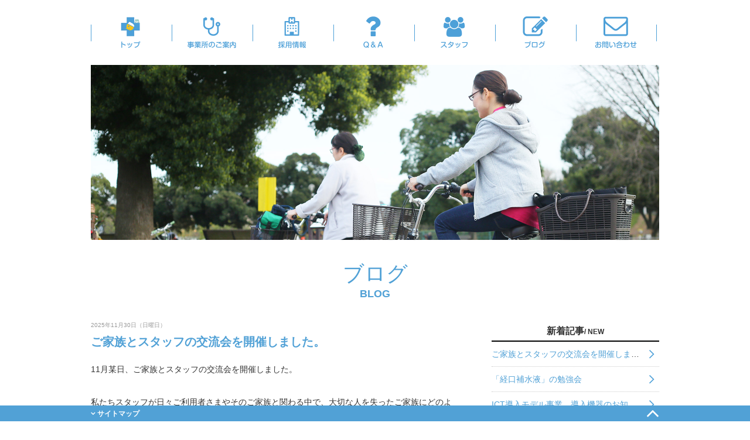

--- FILE ---
content_type: text/html; charset=UTF-8
request_url: https://daishist.org/blog/date/2022/07/?post_type=blog
body_size: 44520
content:
<!DOCTYPE html>
<html>
<head>
    <meta http-equiv="X-UA-Compatible" content="IE=edge">
    <title>7月, 2022 | 川崎大師訪問看護ステーション</title>
    
    <meta charset="utf-8">
    <meta name="viewport" content="width=device-width, initial-scale=1">
    <meta name="keywords" itemprop="keywords" content="川崎大師訪問看護ステーション,在宅ケア,在宅診療,川崎大師訪問看護" />

    <link rel="shortcut icon" href="https://daishist.org/wp-content/themes/daishist/images/pc/favicon_daishist.ico" />

    <link rel="stylesheet" href="https://daishist.org/wp-content/themes/daishist/css/top.css">
    <link rel="stylesheet" href="https://maxcdn.bootstrapcdn.com/font-awesome/4.5.0/css/font-awesome.min.css">
    <link rel="stylesheet" href="https://daishist.org/wp-content/themes/daishist/css/idangerous.swiper.css">

    <!--&#91;if lt IE 9&#93;>
    <script src="//cdn.jsdelivr.net/html5shiv/3.7.2/html5shiv.min.js"></script>
    <script src="//cdnjs.cloudflare.com/ajax/libs/respond.js/1.4.2/respond.min.js"></script>
    <!&#91;endif&#93;-->
    <link rel="shortcut icon" href="">
    <script src="https://code.jquery.com/jquery-1.12.2.min.js" integrity="sha256-lZFHibXzMHo3GGeehn1hudTAP3Sc0uKXBXAzHX1sjtk=" crossorigin="anonymous"></script>
    <script type="text/javascript" src="https://daishist.org/wp-content/themes/daishist/js/idangerous.swiper.js" defer></script>
    <script type="text/javascript" src="https://daishist.org/wp-content/themes/daishist/js/common.js" defer></script>
    <script type="text/javascript" src="https://cdnjs.cloudflare.com/ajax/libs/jquery-easing/1.3/jquery.easing.min.js" defer></script>
    <script type="text/javascript" src="https://cdnjs.cloudflare.com/ajax/libs/flexibility/1.0.6/flexibility.js" defer></script>
    <script type="text/javascript" src="https://daishist.org/wp-content/themes/daishist/js/jquery.rwdImageMaps.min.js" defer></script>

        
<!-- All in One SEO Pack 2.3.4.2 by Michael Torbert of Semper Fi Web Design[96,117] -->
<meta name="robots" content="noindex,follow" />

			<script>
			(function(i,s,o,g,r,a,m){i['GoogleAnalyticsObject']=r;i[r]=i[r]||function(){
			(i[r].q=i[r].q||[]).push(arguments)},i[r].l=1*new Date();a=s.createElement(o),
			m=s.getElementsByTagName(o)[0];a.async=1;a.src=g;m.parentNode.insertBefore(a,m)
			})(window,document,'script','//www.google-analytics.com/analytics.js','ga');

			ga('create', 'UA-75849079-1', 'auto');
			
			ga('send', 'pageview');
			</script>
<!-- /all in one seo pack -->
<link rel='stylesheet' id='contact-form-7-css'  href='https://daishist.org/wp-content/plugins/contact-form-7/includes/css/styles.css?ver=4.4.1' type='text/css' media='all' />
    
</head>
    
    
<body id="blog">

<header>
    <div class="sp">
        <h1>
            <a href="/"><img src="https://daishist.org/wp-content/themes/daishist/images/sp/top_sp_logo.gif" alt="川崎大師訪問介護ステーション"></a>
        </h1>
        <ul class="headerButton">
            <li><a href="tel:0442662180"><img src="https://daishist.org/wp-content/themes/daishist/images/sp/top_icon_tel.gif" alt="tel"></a></li>
            <li><a href="/contact/#address"><img src="https://daishist.org/wp-content/themes/daishist/images/sp/top_icon_map.gif" alt="map"></a></li>
            <li><a href="javascript:void(0);" id="menuButton"><img src="https://daishist.org/wp-content/themes/daishist/images/sp/top_menu_button.gif" alt="menu"></a></li>
        </ul>
    </div>
    <nav>
        <ul class="pc">
            <li><a href="/"><img src="https://daishist.org/wp-content/themes/daishist/images/pc/menu_00.gif" width="90" height="61" alt="トップ"></a></li>
            <li><a href="/guidance/"><img src="https://daishist.org/wp-content/themes/daishist/images/pc/menu_01.gif" width="90" height="61" alt="事業所のご案内"></a></li>
            <li><a href="/recruit/"><img src="https://daishist.org/wp-content/themes/daishist/images/pc/menu_02.gif" width="90" height="61" alt="採用情報"></a></li>
            <li><a href="/qa/"><img src="https://daishist.org/wp-content/themes/daishist/images/pc/menu_03.gif" width="90" height="61" alt="Q&A"></a></li>
            <li><a href="/staff/"><img src="https://daishist.org/wp-content/themes/daishist/images/pc/menu_04.gif" width="90" height="61" alt="スタッフ"></a></li>
            <li><a href="/blog/"><img src="https://daishist.org/wp-content/themes/daishist/images/pc/menu_05.gif" width="90" height="61" alt="ブログ"></a></li>
            <li><a href="/contact/"><img src="https://daishist.org/wp-content/themes/daishist/images/pc/menu_06.gif" width="90" height="61" alt="お問い合わせ"></a></li>
        </ul>
        <ul id="spMenu" class="sp">
            <li><a href="/">トップページ<small> / TOP</small></a></li>
            <li><a href="/guidance/">事業所のご案内<small> / GUIDANCE</small></a></li>
            <li><a href="/recruit/">採用情報<small> / RECRUIT</small></a></li>
            <li><a href="/qa/">よくあるご質問<small> / Q&amp;A</small></a></li>
            <li><a href="/staff/">スタッフ<small> / STAFF</small></a></li>
            <li><a href="/blog/">ブログ<small> / BLOG</small></a></li>
            <li><a href="/contact/">お問い合わせ<small> / CONTACT</small></a></li>
        </ul>
    </nav>
</header>
    


<div id="wrapper">
    <div class="categoryMainVisual">
        <img src="https://daishist.org/wp-content/themes/daishist/images/pc/blog_main_image.jpg" width="970" height="299">
    </div>

    <h1 class="heading">ブログ<br><span>BLOG</span></h1>

    <section id="blogList">
        <section id="articleList">

                                                    <article>
                <p class="date">2025年11月30日（日曜日）</p>
                <h2><a href="https://daishist.org/blog/879/">ご家族とスタッフの交流会を開催しました。</a></h2>
                <div class="postContent"><p><span data-contrast="auto">11</span><span data-contrast="auto">月某日、ご家族とスタッフの交流会を開催しました。</span><span data-ccp-props="{&quot;134245417&quot;:false,&quot;335551550&quot;:6,&quot;335551620&quot;:6}"> </span></p>
<p><span data-ccp-props="{&quot;134245417&quot;:false,&quot;335551550&quot;:6,&quot;335551620&quot;:6}"> </span></p>
<p><span data-contrast="auto">私たちスタッフが日々ご利用者さまやそのご家族と関わる中で、大切な人を失ったご家族にどのような声掛けをしたら良いのか、どうしたらご家族の苦悩 を少しでも軽減できるのか悩んでいるスタッフが多くいました。そこで、ご家族の方々にお声掛けをし、これからの人生を生き生きと過ごすことが出来るよう、この会がその一助になればと願って、昨年より、遺族会を企画しました。</span><span data-ccp-props="{&quot;134245417&quot;:false,&quot;335551550&quot;:6,&quot;335551620&quot;:6}"> </span></p>
<p><span data-contrast="auto">昨年は、ご住職にお話していただく時間を持ったのですが、スタッフ全員で悲しみへのケアについて学び、「ゆっくりお話をして気持ちを分かち合う時間が大切」との思いから、今年はグループでゆっくりお話をする会としました。</span><span data-ccp-props="{&quot;134245417&quot;:false,&quot;335551550&quot;:6,&quot;335551620&quot;:6}"> </span></p>
<p><span data-contrast="auto">また、参加しやすい雰囲気になるよう、会の名前を「遺族会」から、「ご家族とスタッフの交流会」としました。</span><span data-ccp-props="{&quot;134245417&quot;:false,&quot;335551550&quot;:6,&quot;335551620&quot;:6}"> </span></p>
<p><span data-ccp-props="{&quot;134245417&quot;:false,&quot;335551550&quot;:6,&quot;335551620&quot;:6}"> </span></p>
<p><span data-contrast="auto"><img class="alignnone size-medium wp-image-880" src="https://daishist.org/wp-content/uploads/2025/12/遺族会R7.11--300x225.jpg" alt="遺族会R7.11" width="300" height="225" srcset="https://daishist.org/wp-content/uploads/2025/12/遺族会R7.11--300x225.jpg 300w, https://daishist.org/wp-content/uploads/2025/12/遺族会R7.11--768x576.jpg 768w, https://daishist.org/wp-content/uploads/2025/12/遺族会R7.11--1024x768.jpg 1024w" sizes="(max-width: 300px) 100vw, 300px" /><img class="alignnone size-medium wp-image-881" src="https://daishist.org/wp-content/uploads/2025/12/遺族会R7.11②-300x225.jpg" alt="遺族会R7.11②" width="300" height="225" srcset="https://daishist.org/wp-content/uploads/2025/12/遺族会R7.11②-300x225.jpg 300w, https://daishist.org/wp-content/uploads/2025/12/遺族会R7.11②-768x576.jpg 768w, https://daishist.org/wp-content/uploads/2025/12/遺族会R7.11②-1024x768.jpg 1024w" sizes="(max-width: 300px) 100vw, 300px" /></span></p>
<p><span data-ccp-props="{&quot;134245417&quot;:false,&quot;335551550&quot;:6,&quot;335551620&quot;:6}"> </span></p>
<p><span data-contrast="auto">少人数のグループに分かれ、故人との思い出やご家族の気持ち、お看取りされた時の気持ち、その後の気持ちの変化、ご家族の近況などを語り合いました。</span><span data-ccp-props="{&quot;134245417&quot;:false,&quot;335551550&quot;:6,&quot;335551620&quot;:6}"> </span></p>
<p><span data-ccp-props="{&quot;134245417&quot;:false,&quot;335551550&quot;:6,&quot;335551620&quot;:6}"> </span></p>
<p><span data-contrast="auto"><img class="alignnone size-medium wp-image-883" src="https://daishist.org/wp-content/uploads/2025/12/遺族会R7.11④-300x225.jpg" alt="遺族会R7.11④" width="300" height="225" srcset="https://daishist.org/wp-content/uploads/2025/12/遺族会R7.11④-300x225.jpg 300w, https://daishist.org/wp-content/uploads/2025/12/遺族会R7.11④-768x576.jpg 768w, https://daishist.org/wp-content/uploads/2025/12/遺族会R7.11④-1024x768.jpg 1024w" sizes="(max-width: 300px) 100vw, 300px" /><img class="alignnone size-medium wp-image-882" src="https://daishist.org/wp-content/uploads/2025/12/遺族会R7.11③-300x225.jpg" alt="遺族会R7.11③" width="300" height="225" srcset="https://daishist.org/wp-content/uploads/2025/12/遺族会R7.11③-300x225.jpg 300w, https://daishist.org/wp-content/uploads/2025/12/遺族会R7.11③-768x576.jpg 768w, https://daishist.org/wp-content/uploads/2025/12/遺族会R7.11③-1024x768.jpg 1024w" sizes="(max-width: 300px) 100vw, 300px" /></span></p>
<p><span data-ccp-props="{&quot;134245417&quot;:false,&quot;335551550&quot;:6,&quot;335551620&quot;:6}"> </span></p>
<p><span data-contrast="auto">とても和やかで、涙あり、笑顔あり、ご家族、スタッフが互いにじっくりお話を聴くことができ、温かい会になりました。</span><span data-ccp-props="{&quot;134245417&quot;:false,&quot;335551550&quot;:6,&quot;335551620&quot;:6}"> </span></p>
<p><span data-contrast="auto">スタッフにとっても、関わってきたご利用者様やご家族への想いを巡らせ、大切な時間になりました。</span><span data-ccp-props="{&quot;134245417&quot;:false,&quot;335551550&quot;:6,&quot;335551620&quot;:6}"> </span></p>
<p><span data-ccp-props="{&quot;134245417&quot;:false,&quot;335551550&quot;:6,&quot;335551620&quot;:6}"> </span></p>
<p><span data-contrast="auto">また、交流会のお土産に、地域のグループホームが運営しているパン屋さんのクッキーを用意しました。素朴で美味しいクッキーをスタッフの方が当日に届けてくださいました。地域の方々と交流できたことも嬉しかったです。</span><span data-ccp-props="{&quot;134245417&quot;:false,&quot;335551550&quot;:6,&quot;335551620&quot;:6}"> </span></p>
<p>&nbsp;</p>
<p><span data-contrast="auto">参加してくださったご家族や協力してくださった地域の方々にスタッフ一同感謝申し上げます。</span><span data-ccp-props="{&quot;134245417&quot;:false,&quot;335551550&quot;:6,&quot;335551620&quot;:6}"> </span></p>
<p><span data-contrast="auto">ありがとうございました。</span><span data-ccp-props="{&quot;134245417&quot;:false,&quot;335551550&quot;:6,&quot;335551620&quot;:6}"> </span></p>
<p><span data-ccp-props="{&quot;134245417&quot;:false,&quot;335551550&quot;:6,&quot;335551620&quot;:6}"> </span></p>
<p><span data-contrast="auto">「ご家族とスタッフの交流会」が、少しでも、ご家族にとって心の拠り所になることができればと願っております。</span><span data-ccp-props="{&quot;134245417&quot;:false,&quot;335551550&quot;:6,&quot;335551620&quot;:6}"> </span></p>
<p><span data-ccp-props="{&quot;134245417&quot;:false,&quot;335551550&quot;:6,&quot;335551620&quot;:6}"> </span></p>
<p><span data-ccp-props="{&quot;134245417&quot;:false,&quot;335551550&quot;:6,&quot;335551620&quot;:6}"> </span></p>
<p><span data-ccp-props="{&quot;134245417&quot;:false,&quot;335551550&quot;:6,&quot;335551620&quot;:6}"> </span></p>
</div>
                
            </article>
                            <article>
                <p class="date">2025年06月19日（木曜日）</p>
                <h2><a href="https://daishist.org/blog/871/">「経口補水液」の勉強会</a></h2>
                <div class="postContent"><p>6月の定例勉強会では、大塚製薬さんをゲストに迎えて経口補水液についての勉強会を行いました。</p>
<p><img class="alignnone size-medium wp-image-872" src="https://daishist.org/wp-content/uploads/2025/07/5BAD0E22-B183-4491-AD2B-6256CC3158F3-300x225.jpg" alt="5BAD0E22-B183-4491-AD2B-6256CC3158F3" width="300" height="225" srcset="https://daishist.org/wp-content/uploads/2025/07/5BAD0E22-B183-4491-AD2B-6256CC3158F3-300x225.jpg 300w, https://daishist.org/wp-content/uploads/2025/07/5BAD0E22-B183-4491-AD2B-6256CC3158F3-768x576.jpg 768w, https://daishist.org/wp-content/uploads/2025/07/5BAD0E22-B183-4491-AD2B-6256CC3158F3-1024x768.jpg 1024w" sizes="(max-width: 300px) 100vw, 300px" /> <img class="alignnone size-medium wp-image-873" src="https://daishist.org/wp-content/uploads/2025/07/A5E553A9-1DEE-4042-9307-43E88C067B2E-300x225.jpg" alt="A5E553A9-1DEE-4042-9307-43E88C067B2E" width="300" height="225" srcset="https://daishist.org/wp-content/uploads/2025/07/A5E553A9-1DEE-4042-9307-43E88C067B2E-300x225.jpg 300w, https://daishist.org/wp-content/uploads/2025/07/A5E553A9-1DEE-4042-9307-43E88C067B2E-768x576.jpg 768w, https://daishist.org/wp-content/uploads/2025/07/A5E553A9-1DEE-4042-9307-43E88C067B2E-1024x768.jpg 1024w" sizes="(max-width: 300px) 100vw, 300px" /></p>
<p>一人ひとりにOS1 ゼリーアップル味をプレゼントしていただきました！</p>
<p><img class="alignnone size-medium wp-image-874" src="https://daishist.org/wp-content/uploads/2025/07/スクリーンショット-2025-07-01-115314-229x300.png" alt="スクリーンショット 2025-07-01 115314" width="229" height="300" srcset="https://daishist.org/wp-content/uploads/2025/07/スクリーンショット-2025-07-01-115314-229x300.png 229w, https://daishist.org/wp-content/uploads/2025/07/スクリーンショット-2025-07-01-115314.png 526w" sizes="(max-width: 229px) 100vw, 229px" /></p>
<p>スポーツドリンクとの違いや、予防的に飲むものではなくあくまでも脱水時や熱中症などの</p>
<p>電解質バランスが崩れた場合に有効であることなどをご説明いただきました。</p>
<p>勉強会後は活発な質疑応答があり、これからの暑い夏を乗り切るために</p>
<p>経口補水液の活用法を意見交換することができ、大変有意義な時間となりました。</p>
<p>大塚製薬さま、ありがとうございました！</p>
</div>
                
            </article>
                            <article>
                <p class="date">2025年05月01日（木曜日）</p>
                <h2><a href="https://daishist.org/blog/862/">ICT導入モデル事業　導入機器のお知らせ</a></h2>
                <div class="postContent"><div id="column_left" class="column_left">
<div class="box_left">「療養通所介護まこと」では2025年3月より、障害福祉分野のICT導入モデル事業による川崎市からの補助を受け、『DELLのPC本体』 及び 『iPad』 を導入させていただきました。</div>
</div>
<div id="column_main" class="column_main column_main_m">
<div class="box_m_set">
<div class="box_m_60">
<p class="ijptsclass_400_1_0_1">『DELLのPC本体 』は3台新たに導入しました。これまでのものは型が古く作業動作が遅かったので、支援記録等の作成をするのに時間がかかっていました。新たに導入したおかげで、迅速に記録を入力することができ、作業効率が格段に上がりました。</p>
<p class="ijptsclass_400_1_0_1">これまでは支援記録の入力に時間がかかるため終業後に行っており残業が発生しておりましたが、</p>
<p class="ijptsclass_400_1_0_1">導入後は作業スピードが上がったためこまめに入力をすることができ、時間外が減りました。</p>
<p class="ijptsclass_400_1_0_1"><img class="alignnone size-medium wp-image-866" src="https://daishist.org/wp-content/uploads/2025/07/S__33652879-169x300.jpg" alt="S__33652879" width="169" height="300" srcset="https://daishist.org/wp-content/uploads/2025/07/S__33652879-169x300.jpg 169w, https://daishist.org/wp-content/uploads/2025/07/S__33652879-768x1365.jpg 768w, https://daishist.org/wp-content/uploads/2025/07/S__33652879-576x1024.jpg 576w, https://daishist.org/wp-content/uploads/2025/07/S__33652879.jpg 960w" sizes="(max-width: 169px) 100vw, 169px" /></p>
<p>『iPad』は主に利用者さんの排尿間隔を確認するDFreeという機械をアプリで管理しております。<br />
DFreeの機械を利用者さんに装着することで、遠隔で膀胱内の尿量をおおよそ把握することができ、おむつ交換の目安にできています。</p>
<p class="ijptsclass_400_1_0_1"><a href="https://dfree.biz/product">製品紹介 | DFree &#8211; トイレ介護の失敗を減らす排泄予測機器</a></p>
<p class="ijptsclass_400_1_0_1"><img class="alignnone size-medium wp-image-867" src="https://daishist.org/wp-content/uploads/2025/07/S__33652881-169x300.jpg" alt="S__33652881" width="169" height="300" srcset="https://daishist.org/wp-content/uploads/2025/07/S__33652881-169x300.jpg 169w, https://daishist.org/wp-content/uploads/2025/07/S__33652881-768x1365.jpg 768w, https://daishist.org/wp-content/uploads/2025/07/S__33652881-576x1024.jpg 576w, https://daishist.org/wp-content/uploads/2025/07/S__33652881.jpg 960w" sizes="(max-width: 169px) 100vw, 169px" /></p>
<p class="ijptsclass_400_1_0_1">また、学習支援アプリも入れて小学生の学習支援にも役立てています。</p>
<p class="ijptsclass_400_1_0_1">利用者様とのコミュニケーションツールとしても活用できることから、利用者様と関わる時間が増えました。</p>
<p>導入後は、1日の支援記録の作成時間の減少、現場の見守り体勢の強化、時間外の削減など、業務効率化により今までよりも更に整った環境作りを行えています。</p>
<p>&nbsp;</p>
<p>詳細については以下の報告書をご参照ください。</p>
<p><a href="https://daishist.org/wp-content/uploads/2025/05/【療養通所介護まこと】（ICT）事業報告書.pdf">【療養通所介護まこと】（ICT）事業報告書</a></p>
</div>
</div>
</div>
</div>
                
            </article>
                            <article>
                <p class="date">2025年04月30日（水曜日）</p>
                <h2><a href="https://daishist.org/blog/733/">募集職種のお知らせ</a></h2>
                <div class="postContent"><p>療養通所介護まこと・訪問看護ステーションの移転に伴い、事業拡大に向けたスタッフの増員をいたします！！</p>
<p>募集職種は以下となります。</p>
<p><strong>〇看護師</strong></p>
<p><strong>〇保育士</strong></p>
<p>簡単にQ＆Aを記載いたします。</p>
<p>【看護師】※まこと勤務</p>
<p>Q:どんなお仕事なのでしょうか？</p>
<p>A:呼吸器や気管切開をしている医療的ケア児者に対しての入浴サービスがメインとなります。利用者様の生活リズムに合わせたオーダーメイドの過ごし方をご家族と相談しながら、全身状態の観察や、栄養管理、排便コントロール、排痰ケア等必要なケアを安全に行えるようにしています。送迎にも看護師が必ず乗車し必要時吸引を行います。</p>
<p>Q:訪問看護とどんな風に連携を取っているのでしょうか？</p>
<p>A:訪問看護とまことを併用されている方は、支援経過や申し送り事項をクラウド上で情報共有して連携を図っています。また、計画の見直し時に整合性を確かめて、計画のすり合わせを行っております。</p>
<p>&nbsp;</p>
<p>【保育士】</p>
<p>Q:どんな仕事内容ですか？</p>
<p>A:まことでの医療的ケアが必要な子への保育・療育、季節の行事を楽しめるようなイベント制作等をお願いしています。</p>
<p>Q:医療的ケアのある子への関わりはどうすればよいのでしょうか？</p>
<p>A:医療的ケアが必要な子への関わりが初めての方でも安心して勤務できるよう、重症心身障害児施設への研修プログラムを用意しております。</p>
<p>また、まことには看護師を中心に、児童指導員・臨床心理士など多職種が勤務しておりますので、様々な視点から関わり方を学べる環境です。</p>
<p>Q:具体的にはどんなことをしていますか？</p>
<p>A:朝の会ではピアノを弾きながら歌を歌ったり、絵本の読み聞かせ、どんな遊びが好きなのか五感を使いながら一緒に探っていきます。絵具を使った季節の制作物や触感を楽しめるような感覚遊びをしながら、表情の変化や身体の動き・バイタルサインを確認しています。</p>
<p>&nbsp;</p>
</div>
                
            </article>
                            <article>
                <p class="date">2024年12月01日（日曜日）</p>
                <h2><a href="https://daishist.org/blog/856/">統括所長が表彰されました！</a></h2>
                <div class="postContent"><p>先日、日本訪問看護財団　設立30周年記念</p>
<p>訪問看護サミット2024　にて</p>
<p>川崎大師訪問看護ステーション・療養通所介護まことの</p>
<p>中山珠美統括所長が表彰されました！<br />
<img class="alignnone size-medium wp-image-857" src="https://daishist.org/wp-content/uploads/2024/12/統括表彰-220x300.jpg" alt="統括表彰" width="220" height="300" srcset="https://daishist.org/wp-content/uploads/2024/12/統括表彰-220x300.jpg 220w, https://daishist.org/wp-content/uploads/2024/12/統括表彰-768x1049.jpg 768w, https://daishist.org/wp-content/uploads/2024/12/統括表彰-750x1024.jpg 750w" sizes="(max-width: 220px) 100vw, 220px" /></p>
<p>長きにわたり訪問看護財団に携わり、</p>
<p>訪問看護師向けの看取りの教育プログラムの開発事業始動者研修モデルの講師やファシリテーターを務めてこられた統括。</p>
<p>おめでとうございます！！！</p>
<p>&nbsp;</p>
<p>訪問看護・まことでのお仕事もたくさんある中、</p>
<p>今年はNP学会の大会長も務め大忙しでした。</p>
<p>&nbsp;</p>
<p>知識豊富でパワフルな統括のもとで働けることを誇りに思いながらまた日々精進してまいりたいと思います！</p>
<p>&nbsp;</p>
</div>
                
            </article>
                            <article>
                <p class="date">2024年11月12日（火曜日）</p>
                <h2><a href="https://daishist.org/blog/852/">遺族会を開催しました。</a></h2>
                <div class="postContent"><p><span data-contrast="auto">こんにちは。</span><span data-ccp-props="{&quot;134245417&quot;:false,&quot;335551550&quot;:6,&quot;335551620&quot;:6}"> </span></p>
<p><span data-contrast="auto">川崎大師訪問看護ステーションです。</span><span data-ccp-props="{&quot;134245417&quot;:false,&quot;335551550&quot;:6,&quot;335551620&quot;:6}"> </span></p>
<p><span data-contrast="auto"> </span><span data-ccp-props="{&quot;134245417&quot;:false,&quot;335551550&quot;:6,&quot;335551620&quot;:6}"> </span></p>
<p><span data-contrast="auto">カレンダーも残すところあと一枚になり、日暮れが早い季節となりました。</span><span data-ccp-props="{&quot;134245417&quot;:false,&quot;335551550&quot;:6,&quot;335551620&quot;:6}"> </span></p>
<p><span data-contrast="auto">いかがお過ごしでしょうか。</span><span data-ccp-props="{&quot;134245417&quot;:false,&quot;335551550&quot;:6,&quot;335551620&quot;:6}"> </span></p>
<p><span data-contrast="auto"> </span><span data-ccp-props="{&quot;134245417&quot;:false,&quot;335551550&quot;:6,&quot;335551620&quot;:6}"> </span></p>
<p><span data-contrast="auto">先日、遺族会を開催しました。</span><span data-ccp-props="{&quot;134245417&quot;:false,&quot;335551550&quot;:6,&quot;335551620&quot;:6}"> </span></p>
<p><span data-contrast="auto">亡くなったご利用者様のご家族と接する中で、大切な人を失ったご遺族にどのような声掛けをしたら良いか、</span><span data-ccp-props="{&quot;134245417&quot;:false,&quot;335551550&quot;:6,&quot;335551620&quot;:6}"> </span></p>
<p><span data-contrast="auto">どうしたらご家族の苦悩を少しでも軽減できるかと悩んでいるスタッフが多くいました。</span><span data-ccp-props="{&quot;134245417&quot;:false,&quot;335551550&quot;:6,&quot;335551620&quot;:6}"> </span></p>
<p><span data-contrast="auto">その様な中で、ご遺族を少しでも癒すことが出来る方法はないかと考えた結果、遺族会の開催に至りました。</span><span data-ccp-props="{&quot;134245417&quot;:false,&quot;335551550&quot;:6,&quot;335551620&quot;:6}"> </span></p>
<p><img class="alignnone size-medium wp-image-853" src="https://daishist.org/wp-content/uploads/2024/12/遺族会⑴-300x225.jpg" alt="遺族会⑴" width="300" height="225" srcset="https://daishist.org/wp-content/uploads/2024/12/遺族会⑴-300x225.jpg 300w, https://daishist.org/wp-content/uploads/2024/12/遺族会⑴-768x576.jpg 768w, https://daishist.org/wp-content/uploads/2024/12/遺族会⑴-1024x768.jpg 1024w, https://daishist.org/wp-content/uploads/2024/12/遺族会⑴.jpg 1600w" sizes="(max-width: 300px) 100vw, 300px" /></p>
<p><span data-contrast="auto">遺族会はご住職からの講話で始まりました。</span><span data-ccp-props="{&quot;134245417&quot;:false,&quot;335551550&quot;:6,&quot;335551620&quot;:6}"> </span></p>
<p><span data-contrast="auto">その後、少人数グループに分かれ、お茶やお菓子を囲みながら故人との大切な思い出や</span><span data-ccp-props="{&quot;134245417&quot;:false,&quot;335551550&quot;:6,&quot;335551620&quot;:6}"> </span></p>
<p><span data-contrast="auto">今の想い等を語り合いました。</span><span data-ccp-props="{&quot;134245417&quot;:false,&quot;335551550&quot;:6,&quot;335551620&quot;:6}"> </span></p>
<p><img class="alignnone size-medium wp-image-854" src="https://daishist.org/wp-content/uploads/2024/12/遺族会⑵-300x225.jpg" alt="遺族会⑵" width="300" height="225" srcset="https://daishist.org/wp-content/uploads/2024/12/遺族会⑵-300x225.jpg 300w, https://daishist.org/wp-content/uploads/2024/12/遺族会⑵-768x576.jpg 768w, https://daishist.org/wp-content/uploads/2024/12/遺族会⑵-1024x768.jpg 1024w, https://daishist.org/wp-content/uploads/2024/12/遺族会⑵.jpg 1600w" sizes="(max-width: 300px) 100vw, 300px" /></p>
<p><span data-contrast="auto">当ステーションでは初の開催となりましたがとてもあたたかな雰囲気で行われ、</span><span data-ccp-props="{&quot;134245417&quot;:false,&quot;335551550&quot;:6,&quot;335551620&quot;:6}"> </span></p>
<p><span data-contrast="auto">涙と笑顔があふれる会になりました。</span><span data-ccp-props="{&quot;134245417&quot;:false,&quot;335551550&quot;:6,&quot;335551620&quot;:6}"> </span></p>
<p><span data-ccp-props="{&quot;134245417&quot;:false,&quot;335551550&quot;:6,&quot;335551620&quot;:6}"> </span></p>
<p><span data-contrast="auto">ご利用者様やご家族と共に過ごした時間を振り返り、言葉を交わす事は私たち職員にとっても</span><span data-ccp-props="{&quot;134245417&quot;:false,&quot;335551550&quot;:6,&quot;335551620&quot;:6}"> </span></p>
<p><span data-contrast="auto">大切な時間になりました。参加して下さったご遺族の皆様に職員一同感謝申し上げます。</span><span data-ccp-props="{&quot;134245417&quot;:false,&quot;335551550&quot;:6,&quot;335551620&quot;:6}"> </span></p>
<p><img class="alignnone size-medium wp-image-855" src="https://daishist.org/wp-content/uploads/2024/12/遺族会⑶-300x225.jpg" alt="遺族会⑶" width="300" height="225" srcset="https://daishist.org/wp-content/uploads/2024/12/遺族会⑶-300x225.jpg 300w, https://daishist.org/wp-content/uploads/2024/12/遺族会⑶-768x576.jpg 768w, https://daishist.org/wp-content/uploads/2024/12/遺族会⑶-1024x768.jpg 1024w, https://daishist.org/wp-content/uploads/2024/12/遺族会⑶.jpg 1600w" sizes="(max-width: 300px) 100vw, 300px" /></p>
<p><span data-contrast="auto"> </span><span data-ccp-props="{&quot;134245417&quot;:false,&quot;335551550&quot;:6,&quot;335551620&quot;:6}"> </span></p>
<p><span data-ccp-props="{&quot;134245417&quot;:false,&quot;335551550&quot;:6,&quot;335551620&quot;:6}"> </span></p>
<p><span data-contrast="auto">ご家族が少しずつでも大切な方との死別を受け入れ、新しい人生を有意義に過ごすことが出来るよう、</span><span data-ccp-props="{&quot;134245417&quot;:false,&quot;335551550&quot;:6,&quot;335551620&quot;:6}"> </span></p>
<p><span data-contrast="auto">この会がその一助になればと願っています。</span></p>
</div>
                
            </article>
                            <article>
                <p class="date">2024年04月01日（月曜日）</p>
                <h2><a href="https://daishist.org/blog/845/">事業所移転のお知らせ</a></h2>
                <div class="postContent"><p>この度、「川崎大師訪問看護ステーション」「療養通所介護まこと」は以下の住所に移転しました。</p>
<p>&nbsp;</p>
<p>◎川崎大師訪問看護ステーション</p>
<p>川崎市川崎区大師駅前１－２－９　ディアーナ川崎大師３０１号室</p>
<p>&nbsp;</p>
<p>◎療養通所介護まこと</p>
<p>川﨑市川崎区大師駅前１－２－９　１階</p>
<p>&nbsp;</p>
<p>建て替えをきっかけに同法人２つの事業所が１つに集約されました。</p>
<p>これから訪問看護ステーションと療養通所介護まことの連携がより取りやすくなり</p>
<p>今後より質の高いサービスを提供していけるよう精進してまいります。</p>
<p>&nbsp;</p>
<p>それに伴い、まことはFAX番号が変更されております。</p>
<p>旧）０４４－２８０－６１７６</p>
<p>新）０４４－２６６－２１８９</p>
<p>ご不便をおかけしますが、今後ともよろしくお願いいたします。</p>
<p>&nbsp;</p>
<p>&nbsp;</p>
<p>&nbsp;</p>
<p>&nbsp;</p>
<p>&nbsp;</p>
</div>
                
            </article>
                            
                        
        </section>

                <section id="sidebar">
            <div class="parts">
                <h3>新着記事<span class="en">/ NEW</span></h3>
                <ul>
                                                                                        <li><a href="https://daishist.org/blog/879/">ご家族とスタッフの交流会を開催しました。</a></li>
                                                <li><a href="https://daishist.org/blog/871/">「経口補水液」の勉強会</a></li>
                                                <li><a href="https://daishist.org/blog/862/">ICT導入モデル事業　導入機器のお知らせ</a></li>
                                                <li><a href="https://daishist.org/blog/733/">募集職種のお知らせ</a></li>
                                                <li><a href="https://daishist.org/blog/856/">統括所長が表彰されました！</a></li>
                                                            </ul>
            </div>
            <div class="parts">
                <h3>カテゴリー<span class="en">/ CATEGORY</span></h3>
                <ul>
                	<li class="cat-item cat-item-1">その他
</li>
	<li class="cat-item cat-item-2"><a href="https://daishist.org/category/%e3%81%be%e3%81%93%e3%81%a8%e2%98%86/" >まこと☆</a> (26)
</li>
	<li class="cat-item cat-item-5"><a href="https://daishist.org/category/%e3%83%aa%e3%83%8f%e3%83%93%e3%83%aa/" >リハビリ</a> (2)
</li>
	<li class="cat-item cat-item-3"><a href="https://daishist.org/category/%e8%a8%aa%e5%95%8f%e7%9c%8b%e8%ad%b7/" >訪問看護</a> (8)
</li>
	<li class="cat-item cat-item-4"><a href="https://daishist.org/category/%e8%a8%aa%e5%95%8f%e7%9c%8b%e8%ad%b7%e3%80%80%e7%a0%82%e5%ad%90/" >訪問看護　砂子</a> (3)
</li>
                </ul>
            </div>
            <div class="parts">
                <h3>アーカイブ<span class="en">/ ARCHIVE</span></h3>
                <ul>
                    	<li><a href='https://daishist.org/blog/date/2025/11/?post_type=blog'>2025年11月</a>&nbsp;(1)</li>
	<li><a href='https://daishist.org/blog/date/2025/06/?post_type=blog'>2025年6月</a>&nbsp;(1)</li>
	<li><a href='https://daishist.org/blog/date/2025/05/?post_type=blog'>2025年5月</a>&nbsp;(1)</li>
	<li><a href='https://daishist.org/blog/date/2025/04/?post_type=blog'>2025年4月</a>&nbsp;(1)</li>
	<li><a href='https://daishist.org/blog/date/2024/12/?post_type=blog'>2024年12月</a>&nbsp;(1)</li>
	<li><a href='https://daishist.org/blog/date/2024/11/?post_type=blog'>2024年11月</a>&nbsp;(1)</li>
	<li><a href='https://daishist.org/blog/date/2024/04/?post_type=blog'>2024年4月</a>&nbsp;(1)</li>
	<li><a href='https://daishist.org/blog/date/2024/02/?post_type=blog'>2024年2月</a>&nbsp;(1)</li>
	<li><a href='https://daishist.org/blog/date/2023/12/?post_type=blog'>2023年12月</a>&nbsp;(1)</li>
	<li><a href='https://daishist.org/blog/date/2023/10/?post_type=blog'>2023年10月</a>&nbsp;(1)</li>
	<li><a href='https://daishist.org/blog/date/2023/09/?post_type=blog'>2023年9月</a>&nbsp;(1)</li>
	<li><a href='https://daishist.org/blog/date/2023/08/?post_type=blog'>2023年8月</a>&nbsp;(1)</li>
	<li><a href='https://daishist.org/blog/date/2023/07/?post_type=blog'>2023年7月</a>&nbsp;(2)</li>
	<li><a href='https://daishist.org/blog/date/2023/06/?post_type=blog'>2023年6月</a>&nbsp;(2)</li>
	<li><a href='https://daishist.org/blog/date/2023/05/?post_type=blog'>2023年5月</a>&nbsp;(2)</li>
	<li><a href='https://daishist.org/blog/date/2023/04/?post_type=blog'>2023年4月</a>&nbsp;(1)</li>
	<li><a href='https://daishist.org/blog/date/2023/03/?post_type=blog'>2023年3月</a>&nbsp;(1)</li>
	<li><a href='https://daishist.org/blog/date/2023/01/?post_type=blog'>2023年1月</a>&nbsp;(2)</li>
	<li><a href='https://daishist.org/blog/date/2022/12/?post_type=blog'>2022年12月</a>&nbsp;(2)</li>
	<li><a href='https://daishist.org/blog/date/2022/11/?post_type=blog'>2022年11月</a>&nbsp;(1)</li>
	<li><a href='https://daishist.org/blog/date/2022/10/?post_type=blog'>2022年10月</a>&nbsp;(1)</li>
	<li><a href='https://daishist.org/blog/date/2022/09/?post_type=blog'>2022年9月</a>&nbsp;(2)</li>
	<li><a href='https://daishist.org/blog/date/2022/08/?post_type=blog'>2022年8月</a>&nbsp;(1)</li>
	<li><a href='https://daishist.org/blog/date/2022/07/?post_type=blog'>2022年7月</a>&nbsp;(1)</li>
	<li><a href='https://daishist.org/blog/date/2022/06/?post_type=blog'>2022年6月</a>&nbsp;(1)</li>
	<li><a href='https://daishist.org/blog/date/2022/05/?post_type=blog'>2022年5月</a>&nbsp;(2)</li>
	<li><a href='https://daishist.org/blog/date/2022/04/?post_type=blog'>2022年4月</a>&nbsp;(1)</li>
	<li><a href='https://daishist.org/blog/date/2022/03/?post_type=blog'>2022年3月</a>&nbsp;(1)</li>
	<li><a href='https://daishist.org/blog/date/2022/01/?post_type=blog'>2022年1月</a>&nbsp;(2)</li>
	<li><a href='https://daishist.org/blog/date/2021/12/?post_type=blog'>2021年12月</a>&nbsp;(3)</li>
	<li><a href='https://daishist.org/blog/date/2021/11/?post_type=blog'>2021年11月</a>&nbsp;(1)</li>
	<li><a href='https://daishist.org/blog/date/2021/10/?post_type=blog'>2021年10月</a>&nbsp;(1)</li>
	<li><a href='https://daishist.org/blog/date/2021/09/?post_type=blog'>2021年9月</a>&nbsp;(1)</li>
	<li><a href='https://daishist.org/blog/date/2021/08/?post_type=blog'>2021年8月</a>&nbsp;(1)</li>
	<li><a href='https://daishist.org/blog/date/2021/06/?post_type=blog'>2021年6月</a>&nbsp;(1)</li>
	<li><a href='https://daishist.org/blog/date/2021/05/?post_type=blog'>2021年5月</a>&nbsp;(1)</li>
	<li><a href='https://daishist.org/blog/date/2021/04/?post_type=blog'>2021年4月</a>&nbsp;(2)</li>
	<li><a href='https://daishist.org/blog/date/2021/03/?post_type=blog'>2021年3月</a>&nbsp;(2)</li>
	<li><a href='https://daishist.org/blog/date/2021/02/?post_type=blog'>2021年2月</a>&nbsp;(1)</li>
	<li><a href='https://daishist.org/blog/date/2021/01/?post_type=blog'>2021年1月</a>&nbsp;(3)</li>
	<li><a href='https://daishist.org/blog/date/2020/12/?post_type=blog'>2020年12月</a>&nbsp;(2)</li>
	<li><a href='https://daishist.org/blog/date/2020/11/?post_type=blog'>2020年11月</a>&nbsp;(3)</li>
	<li><a href='https://daishist.org/blog/date/2020/10/?post_type=blog'>2020年10月</a>&nbsp;(1)</li>
	<li><a href='https://daishist.org/blog/date/2020/09/?post_type=blog'>2020年9月</a>&nbsp;(2)</li>
	<li><a href='https://daishist.org/blog/date/2020/05/?post_type=blog'>2020年5月</a>&nbsp;(1)</li>
	<li><a href='https://daishist.org/blog/date/2020/04/?post_type=blog'>2020年4月</a>&nbsp;(1)</li>
	<li><a href='https://daishist.org/blog/date/2020/03/?post_type=blog'>2020年3月</a>&nbsp;(2)</li>
	<li><a href='https://daishist.org/blog/date/2020/02/?post_type=blog'>2020年2月</a>&nbsp;(3)</li>
	<li><a href='https://daishist.org/blog/date/2020/01/?post_type=blog'>2020年1月</a>&nbsp;(2)</li>
	<li><a href='https://daishist.org/blog/date/2019/12/?post_type=blog'>2019年12月</a>&nbsp;(2)</li>
	<li><a href='https://daishist.org/blog/date/2019/11/?post_type=blog'>2019年11月</a>&nbsp;(2)</li>
	<li><a href='https://daishist.org/blog/date/2019/10/?post_type=blog'>2019年10月</a>&nbsp;(2)</li>
	<li><a href='https://daishist.org/blog/date/2019/09/?post_type=blog'>2019年9月</a>&nbsp;(2)</li>
	<li><a href='https://daishist.org/blog/date/2019/08/?post_type=blog'>2019年8月</a>&nbsp;(1)</li>
	<li><a href='https://daishist.org/blog/date/2017/06/?post_type=blog'>2017年6月</a>&nbsp;(1)</li>
	<li><a href='https://daishist.org/blog/date/2017/05/?post_type=blog'>2017年5月</a>&nbsp;(1)</li>
	<li><a href='https://daishist.org/blog/date/2017/01/?post_type=blog'>2017年1月</a>&nbsp;(1)</li>
	<li><a href='https://daishist.org/blog/date/2016/11/?post_type=blog'>2016年11月</a>&nbsp;(1)</li>
	<li><a href='https://daishist.org/blog/date/2016/10/?post_type=blog'>2016年10月</a>&nbsp;(1)</li>
	<li><a href='https://daishist.org/blog/date/2016/09/?post_type=blog'>2016年9月</a>&nbsp;(1)</li>
	<li><a href='https://daishist.org/blog/date/2016/08/?post_type=blog'>2016年8月</a>&nbsp;(2)</li>
	<li><a href='https://daishist.org/blog/date/2016/07/?post_type=blog'>2016年7月</a>&nbsp;(1)</li>
	<li><a href='https://daishist.org/blog/date/2016/06/?post_type=blog'>2016年6月</a>&nbsp;(3)</li>
	<li><a href='https://daishist.org/blog/date/2016/05/?post_type=blog'>2016年5月</a>&nbsp;(2)</li>
	<li><a href='https://daishist.org/blog/date/2016/03/?post_type=blog'>2016年3月</a>&nbsp;(3)</li>
                </ul>
            </div>
            <div class="snsBtn">
                <ul>
                    <li><a href="https://www.facebook.com/川崎大師訪問看護ステーション-786864114777145/" target="_blank"><img src="https://daishist.org/wp-content/themes/daishist/images/pc/blog_sns_btn_fb.gif" width="282" height="98" alt="Facebook"></a></li>
                    <!--<li><a href=""><img src="https://daishist.org/wp-content/themes/daishist/images/pc/blog_sns_btn_tw.gif" width="282" height="98" alt="Twitter"></a></li>-->
                </ul>
            </div>
        </section>

    </section>

</div>


<footer>
    <div class="pc">
        <div class="line">
            <div class="container">
                <p class="fa fa-angle-down fa-pl"><a href="#bottom">&nbsp;サイトマップ</a></p>
                <ul class="sns">
                    <li class="pageTop"><a href="#pagetop"><i class="fa fa-angle-up fa-3x"></i></a></li>
                </ul>
            </div>
        </div>
        <div>
        </div>
        <div class="linkArea">
            <h2><img src="https://daishist.org/wp-content/themes/daishist/images/pc/footer_logo.gif" width="133" height="133" alt="川崎大師訪問看護ステーション"></h2>
            <div class="wrap">
                <ul class="sitemap clearfix">
                    <li class="fa fa-angle-right"><a href="/">トップ</a></li>
                    <li class="fa fa-angle-right"><a href="/staff/">スタッフ紹介</a></li>
                    <li class="fa fa-angle-right"><a href="/guidance/">事業所のご案内</a></li>
                    <li class="fa fa-angle-right"><a href="/blog/">ブログ</a></li>
                    <li class="fa fa-angle-right"><a href="/recruit/">採用情報</a></li>
                    <li class="fa fa-angle-right"><a href="/contact/">お問い合わせ</a></li>
                    <li class="fa fa-angle-right"><a href="/qa/">Q&amp;A</a></li>
                </ul>
                <ul class="banner">
                    <li><a href="/download/pamphlet.pdf" target="_blank"><img src="https://daishist.org/wp-content/themes/daishist/images/pc/btn_pnf.jpg" width="258" height="55"></a></li>
                    <li><a href="/recruit/" class="recruit">リクルート情報</a></li>
                    <li><a href="/blog/" class="blog">ブログ</a></li>
                </ul>
            </div>

            <div class="access">
                <div>
                    <p class="name">川崎大師訪問看護ステーション</p>
                    <p class="address fa fa-map-o"> 〒210-0802<br>川崎市川崎区大師駅前1-2-9 ディアーナ川崎大師301号室</p>
                    <p class="tel fa fa-phone"> 044-266-2180</p>
                </div>
                <div>
                    <p class="name">川崎大師訪問看護ステーション　川崎分室</p>
                    <p class="address fa fa-map-o"> 〒210-0066<br>川崎区砂子1-5-4</p>
                    <p class="tel fa fa-phone"> 044-276-8992</p>
                </div>
                <div>
                    <p class="name">療養通所介護　まこと</p>
                    <p class="address fa fa-map-o"> 〒210-0802<br>川崎市川崎区大師駅前1-2-9 ディアーナ川崎大師1階</p>
                    <p class="tel fa fa-phone"> 044-280-6676</p>
                </div>
            </div>
        </div>
    </div>
    <div class="sp">
        <h2><a href="/"><img src="https://daishist.org/wp-content/themes/daishist/images/sp/footer_logo.gif"></a></h2>
        <p>2016 daishist. All rights reserved.</p>
    </div>
</footer>


</body>
</html>

--- FILE ---
content_type: text/css
request_url: https://daishist.org/wp-content/themes/daishist/css/top.css
body_size: 77065
content:
@charset "UTF-8";
html, body, div, span, applet, object, iframe,
h1, h2, h3, h4, h5, h6, p, blockquote, pre,
a, abbr, acronym, address, big, cite, code,
del, dfn, em, img, ins, kbd, q, s, samp,
small, strike, strong, sub, sup, tt, var,
b, u, i, center,
dl, dt, dd, ol, ul, li,
fieldset, form, label, legend,
table, caption, tbody, tfoot, thead, tr, th, td,
article, aside, canvas, details, embed,
figure, figcaption, footer, header,
menu, nav, output, ruby, section, summary,
time, mark, audio, video {
  margin: 0;
  padding: 0;
  border: 0;
  font-size: 100%;
  font: inherit;
  vertical-align: baseline;
}

/* HTML5 display-role reset for older browsers */
article, aside, details, figcaption, figure,
footer, header, menu, nav, section {
  display: block;
}

body {
  line-height: 1;
}

ol, ul {
  list-style: none;
}

blockquote, q {
  quotes: none;
}

blockquote:before, blockquote:after,
q:before, q:after {
  content: '';
  content: none;
}

table {
  border-collapse: collapse;
  border-spacing: 0;
}

html {
  font-size: 62.5%;
}

body {
  font-family: 'Hiragino Kaku Gothic Pro', 'ヒラギノ角ゴ Pro W3', Meiryo, メイリオ, Osaka, 'MS PGothic', arial, helvetica, sans-serif;
  color: #333333;
  font-size: 1.4em;
  line-height: 1.25;
}

a {
  color: #51a1d6;
  text-decoration: none;
}

a:hover, a:active, a:focus, a:hover {
  color: #a4cee9;
}

a:hover img {
  opacity: 0.7;
}

header {
  width: 100%;
  background: #fff;
  position: fixed;
  top: 0;
  z-index: 9999;
}

header nav {
  width: 970px;
  margin: 0 auto 25px;
  padding-top: 25px;
}

header nav ul.pc {
  height: 61px;
}

header nav ul.pc li {
  float: left;
  width: 138px;
  text-align: center;
  background: url(../images/pc/menu_line.gif) no-repeat left center;
  background-size: 1px 61px;
}

header nav ul.pc li:last-child {
  background: url(../images/pc/menu_line.gif) no-repeat right center, url(../images/pc/menu_line.gif) no-repeat left center;
  background-size: 1px 61px;
}

#wrapper {
  margin-top: 111px;
  margin-bottom: 75px;
}

#wrapper .categoryMainVisual {
  width: 970px;
  margin: 0 auto;
}

#wrapper h1.heading {
  margin: 40px 0;
  text-align: center;
  color: #51a1d6;
  font-size: 36px;
  font-size: 3.6rem;
  line-height: 0.8;
}

#wrapper h1.heading span {
  font-size: 18px;
  font-size: 1.8rem;
  font-weight: bold;
}

footer .line {
  height: 27px;
  background: #51a1d6;
  line-height: 27px;
  line-height: 2.7rem;
  font-size: 12px;
  font-size: 1.2rem;
  color: #fff;
}

footer .line .container {
  width: 970px;
  margin: 0 auto;
  display: -webkit-box;
  display: -webkit-flex;
  display: -ms-flexbox;
  display: flex;
  -webkit-box-pack: justify;
  -webkit-justify-content: space-between;
      -ms-flex-pack: justify;
          justify-content: space-between;
  -webkit-box-align: center;
  -webkit-align-items: center;
      -ms-flex-align: center;
          align-items: center;
}

footer .line .container a {
  color: #fff;
}

footer .line .container p.fa-pl {
  font-weight: bold;
}

footer .line .container .sns {
  height: 27px;
  overflow: hidden;
}

footer .line .container .sns i {
  margin-top: -5px;
}

footer .linkArea, footer #contact #wrapper #telLink, #contact #wrapper footer #telLink, footer #contact #wrapper #mailLink, #contact #wrapper footer #mailLink {
  width: 970px;
  margin: 0 auto;
  border-left: 1px solid #ccc;
  border-right: 1px solid #ccc;
  display: -webkit-box;
  display: -webkit-flex;
  display: -ms-flexbox;
  display: flex;
}

footer .linkArea h2, footer #contact #wrapper #telLink h2, #contact #wrapper footer #telLink h2, footer #contact #wrapper #mailLink h2, #contact #wrapper footer #mailLink h2 {
  width: 260px;
  text-align: center;
  margin: 95px 0 45px;
}

footer .linkArea .wrap, footer #contact #wrapper #telLink .wrap, #contact #wrapper footer #telLink .wrap, footer #contact #wrapper #mailLink .wrap, #contact #wrapper footer #mailLink .wrap {
  display: -webkit-box;
  display: -webkit-flex;
  display: -ms-flexbox;
  display: flex;
  -webkit-box-orient: vertical;
  -webkit-box-direction: normal;
  -webkit-flex-direction: column;
      -ms-flex-direction: column;
          flex-direction: column;
  border-right: 1px solid #ccc;
  padding-bottom: 40px;
}

footer .linkArea .wrap ul.sitemap, footer #contact #wrapper #telLink .wrap ul.sitemap, #contact #wrapper footer #telLink .wrap ul.sitemap, footer #contact #wrapper #mailLink .wrap ul.sitemap, #contact #wrapper footer #mailLink .wrap ul.sitemap {
  width: 307px;
  margin: 30px 0;
}

footer .linkArea .wrap ul.sitemap li, footer #contact #wrapper #telLink .wrap ul.sitemap li, #contact #wrapper footer #telLink .wrap ul.sitemap li, footer #contact #wrapper #mailLink .wrap ul.sitemap li, #contact #wrapper footer #mailLink .wrap ul.sitemap li {
  float: left;
  width: 153px;
  margin-bottom: 15px;
}

footer .linkArea .wrap ul.sitemap li a, footer #contact #wrapper #telLink .wrap ul.sitemap li a, #contact #wrapper footer #telLink .wrap ul.sitemap li a, footer #contact #wrapper #mailLink .wrap ul.sitemap li a, #contact #wrapper footer #mailLink .wrap ul.sitemap li a {
  color: #000;
  font-size: 12px;
  font-size: 1.2rem;
  padding-left: 6px;
}

footer .linkArea .wrap ul.sitemap li a:hover, footer #contact #wrapper #telLink .wrap ul.sitemap li a:hover, #contact #wrapper footer #telLink .wrap ul.sitemap li a:hover, footer #contact #wrapper #mailLink .wrap ul.sitemap li a:hover, #contact #wrapper footer #mailLink .wrap ul.sitemap li a:hover {
  opacity: 0.8;
}

footer .linkArea .wrap ul.sitemap li:hover:before, footer #contact #wrapper #telLink .wrap ul.sitemap li:hover:before, #contact #wrapper footer #telLink .wrap ul.sitemap li:hover:before, footer #contact #wrapper #mailLink .wrap ul.sitemap li:hover:before, #contact #wrapper footer #mailLink .wrap ul.sitemap li:hover:before {
  opacity: 0.8;
}

footer .linkArea .wrap .bannerButton, footer #contact #wrapper #telLink .wrap .bannerButton, #contact #wrapper footer #telLink .wrap .bannerButton, footer #contact #wrapper #mailLink .wrap .bannerButton, #contact #wrapper footer #mailLink .wrap .bannerButton, footer .linkArea .wrap ul.banner a.recruit, footer #contact #wrapper #telLink .wrap ul.banner a.recruit, #contact #wrapper footer #telLink .wrap ul.banner a.recruit, footer #contact #wrapper #mailLink .wrap ul.banner a.recruit, #contact #wrapper footer #mailLink .wrap ul.banner a.recruit, footer .linkArea .wrap ul.banner a.blog, footer #contact #wrapper #telLink .wrap ul.banner a.blog, #contact #wrapper footer #telLink .wrap ul.banner a.blog, footer #contact #wrapper #mailLink .wrap ul.banner a.blog, #contact #wrapper footer #mailLink .wrap ul.banner a.blog {
  display: inline-block;
  color: #fff;
  font-size: 12px;
  font-size: 1.2rem;
  font-weight: bold;
  width: 258px;
  line-height: 40px;
  line-height: 4.0rem;
  text-align: center;
  border-radius: 3px;
  margin-bottom: 10px;
}

footer .linkArea .wrap .bannerButton:hover, footer #contact #wrapper #telLink .wrap .bannerButton:hover, #contact #wrapper footer #telLink .wrap .bannerButton:hover, footer #contact #wrapper #mailLink .wrap .bannerButton:hover, #contact #wrapper footer #mailLink .wrap .bannerButton:hover, footer .linkArea .wrap ul.banner a.recruit:hover, footer #contact #wrapper #telLink .wrap ul.banner a.recruit:hover, #contact #wrapper footer #telLink .wrap ul.banner a.recruit:hover, footer #contact #wrapper #mailLink .wrap ul.banner a.recruit:hover, #contact #wrapper footer #mailLink .wrap ul.banner a.recruit:hover, footer .linkArea .wrap ul.banner a.blog:hover, footer #contact #wrapper #telLink .wrap ul.banner a.blog:hover, #contact #wrapper footer #telLink .wrap ul.banner a.blog:hover, footer #contact #wrapper #mailLink .wrap ul.banner a.blog:hover, #contact #wrapper footer #mailLink .wrap ul.banner a.blog:hover, footer .linkArea .wrap .bannerButton:active, footer #contact #wrapper #telLink .wrap .bannerButton:active, #contact #wrapper footer #telLink .wrap .bannerButton:active, footer #contact #wrapper #mailLink .wrap .bannerButton:active, #contact #wrapper footer #mailLink .wrap .bannerButton:active, footer .linkArea .wrap ul.banner a.recruit:active, footer #contact #wrapper #telLink .wrap ul.banner a.recruit:active, #contact #wrapper footer #telLink .wrap ul.banner a.recruit:active, footer #contact #wrapper #mailLink .wrap ul.banner a.recruit:active, #contact #wrapper footer #mailLink .wrap ul.banner a.recruit:active, footer .linkArea .wrap ul.banner a.blog:active, footer #contact #wrapper #telLink .wrap ul.banner a.blog:active, #contact #wrapper footer #telLink .wrap ul.banner a.blog:active, footer #contact #wrapper #mailLink .wrap ul.banner a.blog:active, #contact #wrapper footer #mailLink .wrap ul.banner a.blog:active, footer .linkArea .wrap .bannerButton:focus, footer #contact #wrapper #telLink .wrap .bannerButton:focus, #contact #wrapper footer #telLink .wrap .bannerButton:focus, footer #contact #wrapper #mailLink .wrap .bannerButton:focus, #contact #wrapper footer #mailLink .wrap .bannerButton:focus, footer .linkArea .wrap ul.banner a.recruit:focus, footer #contact #wrapper #telLink .wrap ul.banner a.recruit:focus, #contact #wrapper footer #telLink .wrap ul.banner a.recruit:focus, footer #contact #wrapper #mailLink .wrap ul.banner a.recruit:focus, #contact #wrapper footer #mailLink .wrap ul.banner a.recruit:focus, footer .linkArea .wrap ul.banner a.blog:focus, footer #contact #wrapper #telLink .wrap ul.banner a.blog:focus, #contact #wrapper footer #telLink .wrap ul.banner a.blog:focus, footer #contact #wrapper #mailLink .wrap ul.banner a.blog:focus, #contact #wrapper footer #mailLink .wrap ul.banner a.blog:focus, footer .linkArea .wrap .bannerButton:hover, footer #contact #wrapper #telLink .wrap .bannerButton:hover, #contact #wrapper footer #telLink .wrap .bannerButton:hover, footer #contact #wrapper #mailLink .wrap .bannerButton:hover, #contact #wrapper footer #mailLink .wrap .bannerButton:hover, footer .linkArea .wrap ul.banner a.recruit:hover, footer #contact #wrapper #telLink .wrap ul.banner a.recruit:hover, #contact #wrapper footer #telLink .wrap ul.banner a.recruit:hover, footer #contact #wrapper #mailLink .wrap ul.banner a.recruit:hover, #contact #wrapper footer #mailLink .wrap ul.banner a.recruit:hover, footer .linkArea .wrap ul.banner a.blog:hover, footer #contact #wrapper #telLink .wrap ul.banner a.blog:hover, #contact #wrapper footer #telLink .wrap ul.banner a.blog:hover, footer #contact #wrapper #mailLink .wrap ul.banner a.blog:hover, #contact #wrapper footer #mailLink .wrap ul.banner a.blog:hover {
  opacity: 0.8;
}

footer .linkArea .wrap ul.banner a.recruit, footer #contact #wrapper #telLink .wrap ul.banner a.recruit, #contact #wrapper footer #telLink .wrap ul.banner a.recruit, footer #contact #wrapper #mailLink .wrap ul.banner a.recruit, #contact #wrapper footer #mailLink .wrap ul.banner a.recruit {
  background: #d651a9;
  border: 1px solid #d651a9;
}

footer .linkArea .wrap ul.banner a.blog, footer #contact #wrapper #telLink .wrap ul.banner a.blog, #contact #wrapper footer #telLink .wrap ul.banner a.blog, footer #contact #wrapper #mailLink .wrap ul.banner a.blog, #contact #wrapper footer #mailLink .wrap ul.banner a.blog {
  background: #6cc94c;
  border: 1px solid #6cc94c;
}

footer .linkArea .access, footer #contact #wrapper #telLink .access, #contact #wrapper footer #telLink .access, footer #contact #wrapper #mailLink .access, #contact #wrapper footer #mailLink .access {
  width: 320px;
  margin: 28px auto;
  line-height: 1.5;
}

footer .linkArea .access div, footer #contact #wrapper #telLink .access div, #contact #wrapper footer #telLink .access div, footer #contact #wrapper #mailLink .access div, #contact #wrapper footer #mailLink .access div {
  margin-bottom: 35px;
}

footer .linkArea .access p.name, footer #contact #wrapper #telLink .access p.name, #contact #wrapper footer #telLink .access p.name, footer #contact #wrapper #mailLink .access p.name, #contact #wrapper footer #mailLink .access p.name {
  font-size: 12px;
  font-size: 1.2rem;
  font-weight: bold;
  color: #d651a9;
}

footer .linkArea .access p.address, footer #contact #wrapper #telLink .access p.address, #contact #wrapper footer #telLink .access p.address, footer #contact #wrapper #mailLink .access p.address, #contact #wrapper footer #mailLink .access p.address {
  font-size: 12px;
  font-size: 1.2rem;
}

footer .linkArea .access p.tel, footer #contact #wrapper #telLink .access p.tel, #contact #wrapper footer #telLink .access p.tel, footer #contact #wrapper #mailLink .access p.tel, #contact #wrapper footer #mailLink .access p.tel {
  font-size: 15px;
  font-size: 1.5rem;
  font-weight: bold;
}

@media screen and (max-width: 770px) {
  header div.sp {
    width: 100%;
    display: -webkit-box;
    display: -webkit-flex;
    display: -ms-flexbox;
    display: flex;
    -webkit-box-align: center;
    -webkit-align-items: center;
        -ms-flex-align: center;
            align-items: center;
    position: fixed;
    top: 0;
    background: #fff;
    z-index: 9999;
  }
  header div.sp img {
    width: 100%;
    height: auto;
  }
  header div.sp h1 {
    min-width: 152px;
    width: 152px;
    margin: 8px 0;
    margin-right: auto;
  }
  header div.sp h1 a {
    margin-left: 14px;
    margin-right: 7px;
  }
  header div.sp ul.headerButton {
    margin-right: 20px;
    width: 122px;
    display: -webkit-box;
    display: -webkit-flex;
    display: -ms-flexbox;
    display: flex;
    -webkit-box-pack: justify;
    -webkit-justify-content: space-between;
        -ms-flex-pack: justify;
            justify-content: space-between;
  }
  header div.sp ul.headerButton li {
    width: 30px;
  }
  header nav {
    margin: 0;
    position: relative;
  }
  header nav #spMenu {
    display: none;
    width: 100%;
    position: absolute;
    top: 47px;
    background: #51a1d6;
  }
  header nav #spMenu li {
    border-bottom: 1px solid rgba(178, 242, 254, 0.8);
  }
  header nav #spMenu li a {
    color: #fff;
    font-size: 1.0rem;
    line-height: 3.0;
    width: 100%;
    padding-left: 15px;
    display: inline-block;
  }
  header nav #spMenu li a small {
    font-size: 0.6rem;
  }
  header nav #spMenu li:first-child {
    border-top: 1px solid #999;
  }
  #wrapper {
    margin-top: 48px;
    margin-bottom: 30px;
  }
  #wrapper h1.heading {
    margin: 20px 0;
    font-size: 1.8rem;
  }
  #wrapper h1.heading span {
    font-size: 0.9rem;
  }
  #wrapper .categoryMainVisual {
    width: 100%;
    margin: 0;
  }
  #wrapper .categoryMainVisual img {
    width: 100%;
    height: auto;
  }
  footer {
    text-align: center;
    border-top: 1px solid #4ea1d9;
    border-bottom: 4px solid #4ea1d9;
  }
  footer h2 {
    width: 178px;
    margin: 0 auto;
    margin-top: 25px;
  }
  footer h2 img {
    width: 100%;
  }
  footer p {
    font-size: 1.0rem;
    margin: 20px 0;
  }
}

/*------------------------------
  input customize checkbox
  ------------------------------*/
input[type="checkbox"] {
  outline: none;
  border: 2px solid #51a1d6;
  vertical-align: -8px;
  -webkit-appearance: none;
  position: relative;
  margin-right: 5px;
  border-radius: 3px;
  -webkit-box-sizing: border-box;
  width: 23px;
  height: 23px;
  /*Other Browser*/
  background: #fff;
}

input[type="checkbox"]:checked {
  /*Other Browser*/
  background: #fff;
  border: 2px solid #51a1d6;
}

input[type="checkbox"]:checked:before {
  position: absolute;
  left: 0px;
  top: 12px;
  display: block;
  -webkit-box-shadow: 0 1px 1px rgba(0, 0, 0, 0.5);
  content: "";
  width: 10px;
  height: 4px;
  background: #51a1d6;
  -webkit-transform: rotate(45deg);
  -webkit-transform-origin: right center;
}

input[type="checkbox"]:checked:after {
  display: block;
  position: absolute;
  left: 8px;
  top: 12px;
  content: "";
  -webkit-box-shadow: 0 1px 1px rgba(0, 0, 0, 0.5);
  width: 18px;
  height: 4px;
  background: #51a1d6;
  -webkit-transform: rotate(-53deg);
  -webkit-transform-origin: left center;
}

/*------------------------------
  clearfix
  ------------------------------*/
.clearfix:after {
  content: ".";
  display: block;
  height: 0;
  clear: both;
  visibility: hidden;
  font-size: 0;
}

.clearfix {
  display: inline-block;
}

/*Hides from IE-Mac*/
* html .clearfix {
  height: 1%;
}

.clearfix {
  display: block;
}

/*End hide from IE-Mac*/
#top header {
  position: relative;
}

#top header #mainVisual {
  width: 100%;
  height: 451px;
  overflow: hidden;
}

#top header #mainVisual .swiper-container {
  width: 966px;
  margin: 0 auto;
}

#top header #mainVisual .swiper-container .swiper-slide {
  text-align: center;
}

#top header nav {
  width: 100%;
  background: #fff;
}

#top header nav .container {
  width: 946px;
  margin: 0 auto;
}

#top header nav .container ul.pc {
  display: -webkit-box;
  display: -webkit-flex;
  display: -ms-flexbox;
  display: flex;
  -webkit-box-pack: justify;
  -webkit-justify-content: space-between;
      -ms-flex-pack: justify;
          justify-content: space-between;
  list-style: none;
  margin: 0 0 50px 0;
}

#top header nav .container ul.pc li {
  width: 189px;
  text-align: center;
}

#top #wrapper {
  margin: 0;
}

#top #wrapper .column2 {
  width: 970px;
  margin: 0 auto;
  display: -webkit-box;
  display: -webkit-flex;
  display: -ms-flexbox;
  display: flex;
  margin-bottom: 45px;
}

#top #wrapper .column2 section {
  width: 450px;
  padding: 20px 0;
}

#top #wrapper .column2 .h2base, #top #wrapper .column2 .news h2, #top #wrapper .column2 .blog h2 {
  color: #51a1d6;
  font-size: 20px;
  font-size: 2.0rem;
  font-weight: bold;
  background-position: center top;
  background-size: 35px 35px;
  background-repeat: no-repeat;
  padding-top: 33px;
  text-align: center;
  margin-bottom: 25px;
}

#top #wrapper .column2 .news {
  border: 10px solid #a4cee9;
  margin-right: 20px;
}

#top #wrapper .column2 .news h2 {
  background-image: url(../images/pc/top_icon_news.gif);
}

#top #wrapper .column2 .news li {
  padding: 0 20px;
  margin-bottom: 20px;
  margin-bottom: 2.0rem;
}

#top #wrapper .column2 .news .newsIcon, #top #wrapper .column2 .news li.new p.date:after, #top #wrapper .column2 .news li.recruit p.date:after, #top #wrapper .column2 .news li.tour p.date:after {
  content: "";
  display: inline-block;
  width: 35px;
  height: 12px;
  background-size: contain;
  background-repeat: no-repeat;
  margin-left: 10px;
}

#top #wrapper .column2 .news li.new p.date:after {
  background-image: url(../images/pc/news_icon_new.gif);
}

#top #wrapper .column2 .news li.recruit p.date:after {
  background-image: url(../images/pc/news_icon_recruit.gif);
}

#top #wrapper .column2 .news li.tour p.date:after {
  background-image: url(../images/pc/news_icon_tour.gif);
}

#top #wrapper .column2 .blog {
  border: 10px solid #f3cde6;
}

#top #wrapper .column2 .blog h2 {
  background-image: url(../images/pc/top_icon_blog.gif);
}

#top #wrapper .column2 .blog h2 .more {
  font-size: 12px;
  font-size: 1.2rem;
  font-weight: normal;
}

#top #wrapper .column2 .blog li {
  padding: 0 20px;
}

#top #wrapper .column2 .blog li:not(:last-child) {
  border-bottom: 2px solid #fcfcfc;
  margin-bottom: 10px;
}

#top #wrapper .column2 .blog li:last-child {
  margin-bottom: -10px;
}

#top #wrapper .column2 .blog .text {
  margin: 8px 0;
}

#top #wrapper .column2 .blog .text a {
  color: #000;
}

#top #wrapper .column2 .date {
  color: #000;
  font-weight: bold;
}

#top #wrapper .column2 .title {
  width: 400px;
  font-size: 16px;
  font-size: 1.6rem;
  font-weight: bold;
  color: #51a1d6;
  overflow: hidden;
  white-space: nowrap;
  text-overflow: ellipsis;
}

#top #wrapper .top_contentBox .container, #top #wrapper section.about .container, #top #wrapper section.introduce .container, #top #wrapper section.recruit .container {
  width: 970px;
  margin: 0 auto;
  position: relative;
}

#top #wrapper .top_contentBox .container .contentBox h2, #top #wrapper section.about .container .contentBox h2, #top #wrapper section.introduce .container .contentBox h2, #top #wrapper section.recruit .container .contentBox h2 {
  margin: 20px 0;
}

#top #wrapper .top_contentBox .container .contentBox .description, #top #wrapper section.about .container .contentBox .description, #top #wrapper section.introduce .container .contentBox .description, #top #wrapper section.recruit .container .contentBox .description {
  font-size: 16px;
  font-size: 1.6rem;
  line-height: 1.5;
}

#top #wrapper section.about {
  background: #ecf1f7;
  overflow: hidden;
}

#top #wrapper section.about .contentBox {
  position: relative;
  width: 560px;
  padding: 125px 0 160px;
  z-index: 999;
}

#top #wrapper section.about .contentBox .link {
  font-weight: bold;
  display: -webkit-box;
  display: -webkit-flex;
  display: -ms-flexbox;
  display: flex;
  margin: 10px 0;
  margin: 1rem 0;
}

#top #wrapper section.about .contentBox .link li:first-child {
  margin-right: 19px;
}

#top #wrapper section.about .contentBox .link a:after {
  font-family: 'FontAwesome';
  content: " \f105";
  color: #51a1d6;
  font-weight: bold;
  font-size: 16px;
  font-size: 1.6rem;
}

#top #wrapper section.about .contentBox .link a:hover:after {
  opacity: 0.8;
}

#top #wrapper section.about .picture {
  position: absolute;
  right: -70px;
  bottom: 0;
}

#top #wrapper section.about .picture img {
  vertical-align: bottom;
}

#top #wrapper section.introduce .container {
  display: -webkit-box;
  display: -webkit-flex;
  display: -ms-flexbox;
  display: flex;
  -webkit-box-pack: end;
  -webkit-justify-content: flex-end;
      -ms-flex-pack: end;
          justify-content: flex-end;
}

#top #wrapper section.introduce .container .profile {
  margin: 110px 45px 250px 65px;
}

#top #wrapper section.introduce .container .profile p {
  font-size: 12px;
  font-size: 1.2rem;
}

#top #wrapper section.introduce .container .profile p.name {
  font-size: 16px;
  font-size: 1.6rem;
  font-weight: bold;
  color: #d651a9;
  margin-bottom: 10px;
}

#top #wrapper section.introduce .container .profile p.carrer {
  margin-top: 12px;
  text-align: right;
  font-size: 14px;
  font-size: 1.4rem;
  font-weight: bold;
}

#top #wrapper section.introduce .container .profile p.carrer a:after {
  font-family: 'FontAwesome';
  content: " \f24d";
}

#top #wrapper section.introduce .container .contentBox {
  width: 470px;
}

#top #wrapper section.introduce .container .picture {
  position: absolute;
  left: -150px;
  bottom: 0;
  z-index: -1;
}

#top #wrapper section.introduce .container .picture img {
  vertical-align: bottom;
}

#top #wrapper section.recruit .container .contentBox {
  padding: 75px 0 180px;
  width: 470px;
  margin-left: auto;
}

#top #wrapper section.recruit .container .contentBox .link {
  text-align: right;
  font-weight: bold;
  margin: 10px 0;
  margin: 1rem 0;
}

#top #wrapper section.recruit .container .contentBox .link a:after {
  font-family: 'FontAwesome';
  content: " \f105";
  color: #51a1d6;
  font-weight: bold;
  font-size: 16px;
  font-size: 1.6rem;
}

#top #wrapper section.recruit .container .contentBox .link a:hover:after {
  opacity: 0.8;
}

#top #wrapper section.recruit .container .picture {
  position: absolute;
  bottom: 0;
  z-index: -1;
}

#top #wrapper section.recruit .container .picture img {
  vertical-align: bottom;
}

#top #modal_area {
  width: 100%;
  height: 100%;
  position: fixed;
  overflow: auto;
  top: 0;
  z-index: 9999;
  display: none;
  min-width: 970px;
}

#top #modal_area * {
  box-sizing: border-box;
}

#top #modal_area .overlay {
  background: rgba(0, 0, 0, 0.8);
  z-index: 10000;
  width: 100%;
  min-height: 100%;
  position: absolute;
  overflow: hidden;
  cursor: pointer;
}

#top #modal_area .modal_area_wrap {
  z-index: 10001;
  position: relative;
  top: 120px;
  width: 980px;
  margin: 0 auto 170px;
}

#top #modal_area .modal_area_wrap p.close {
  position: absolute;
  right: 18px;
  top: 16px;
}

#top #modal_area .inner {
  width: 740px;
  margin: 0 auto;
  position: relative;
  padding: 35px;
  background: #fff;
  border-radius: 6px;
}

#top #modal_area .inner h3 {
  color: #51a1d6;
  font-size: 16px;
  font-size: 1.6rem;
  font-weight: bold;
  margin: 5px 0;
}

#top #modal_area .inner p {
  margin-bottom: 10px;
}

body.body_lock {
  overflow: hidden;
}

#staff #staffList article:nth-child(2n) {
  background: #fcf5fc;
}

#staff #staffList .container {
  margin: 0 auto;
  width: 970px;
  display: -webkit-box;
  display: -webkit-flex;
  display: -ms-flexbox;
  display: flex;
  -webkit-box-orient: horizontal;
  -webkit-box-direction: normal;
  -webkit-flex-direction: row;
      -ms-flex-direction: row;
          flex-direction: row;
}

#staff #staffList .container .thumb {
  width: 250px;
  height: 250px;
  text-align: center;
  margin: auto 0;
  margin-right: 74px;
  position: relative;
}

#staff #staffList .container .thumb img {
  position: absolute;
  top: 0;
  left: 0;
  vertical-align: bottom;
}

#staff #staffList .container .thumb img:not(:first-child) {
  visibility: hidden;
}

#staff #staffList .container .profile {
  width: 736px;
  padding: 30px 0;
  line-height: 1.5;
}

#staff #staffList .container .profile .post {
  color: #d651a9;
  font-size: 12px;
  font-size: 1.2rem;
  font-weight: bold;
}

#staff #staffList .container .profile h3 {
  color: #d651a9;
  font-size: 15px;
  font-size: 1.5rem;
  font-weight: bold;
}

#staff #staffList .container .desc {
  margin-top: 5px;
  font-size: 14px;
  font-size: 1.4rem;
}

#recruit #wrapper .lead {
  text-align: center;
  font-size: 20px;
  font-size: 2.0rem;
}

#recruit #wrapper .lead strong {
  background: -webkit-linear-gradient(transparent 60%, #f3ccee 0%);
  background: linear-gradient(transparent 60%, #f3ccee 0%);
}

#recruit #wrapper section.requirements {
  margin-top: 75px;
  border-bottom: 1px solid #999999;
}

#recruit #wrapper section.requirements h2 {
  width: 970px;
  margin: 0 auto;
  font-size: 30px;
  font-size: 3.0rem;
  text-align: center;
  color: #51a1d6;
  border-bottom: 1px solid #51a1d6;
  padding: 5px 0 40px 40px;
  background: url(../images/pc/recruit_icon_requirement.gif) no-repeat left top;
  background: url(../images/pc/recruit_icon_requirement.gif) no-repeat left top;
  background-size: 95px 80px;
  background-position: 210px 0;
}

#recruit #wrapper section.requirements .lead {
  margin: 40px 0 20px;
  color: #51a1d6;
  font-size: 24px;
  font-size: 2.4rem;
}

#recruit #wrapper section.requirements .requireList {
  width: 870px;
  margin: 0 auto;
  border: 10px solid #fcfcfc;
  display: -webkit-box;
  display: -webkit-flex;
  display: -ms-flexbox;
  display: flex;
}

#recruit #wrapper section.requirements .requireList ul {
  width: 435px;
  padding: 25px 0 5px 45px;
}

#recruit #wrapper section.requirements .requireList ul li {
  color: #51a1d6;
  font-size: 16px;
  font-size: 1.6rem;
  margin-bottom: 25px;
}

#recruit #wrapper section.requirements .requireList ul li i {
  margin-right: 5px;
}

#recruit #wrapper section.requirements h3 {
  width: 890px;
  margin: 40px auto 32px;
  background: #f0f7fc;
  color: #51a1d6;
  font-size: 19px;
  font-size: 1.9rem;
  font-weight: bold;
  line-height: 60px;
  line-height: 6.0rem;
  text-align: center;
}

#recruit #wrapper section.requirements #jobList {
  width: 890px;
  margin: 0 auto;
  margin-bottom: 25px;
}

#recruit #wrapper section.requirements #jobList ul {
  width: 100%;
}

#recruit #wrapper section.requirements #jobList ul li {
  float: left;
  border: 1px solid #51a1d6;
  font-size: 19px;
  font-size: 1.9rem;
  color: #51a1d6;
  margin-right: 26px;
  width: 155px;
  height: 100px;
  text-align: center;
}

#recruit #wrapper section.requirements #jobList ul li a {
  width: 155px;
  height: 100px;
  display: table-cell;
  vertical-align: middle;
}

#recruit #wrapper section.requirements #jobList ul li:nth-child(5n) {
  margin-right: 0;
}

#recruit #wrapper section.requirements #jobList ul li:nth-child(n + 6) {
  margin-top: 26px;
}

#recruit #wrapper section.requirements .annotation {
  font-size: 15px;
  font-size: 1.5rem;
  color: #51a1d6;
  text-align: center;
  margin-bottom: 75px;
}

#recruit #wrapper .saiyou_wrap {
  margin: 75px 0 0;
  padding-bottom: 75px;
  border-bottom: 1px solid #999999;
}

#recruit #wrapper .saiyou_wrap section.saiyou {
  margin: 0 auto;
  width: 970px;
}

#recruit #wrapper .saiyou_wrap section.saiyou div.detail h3 {
  color: #51a1d6;
  font-size: 15px;
  font-size: 1.5rem;
  font-weight: bold;
  margin-bottom: 10px;
}

#recruit #wrapper .saiyou_wrap section.saiyou div.detail h4 {
  font-size: 14px;
  font-size: 1.4rem;
  font-weight: bold;
  margin-bottom: 10px;
  width: 140px;
  color: #fff;
  line-height: 1.8;
  text-align: center;
  background: #51a1d6;
  border-radius: 3px;
}

#recruit #wrapper .saiyou_wrap section.saiyou div.detail .training {
  font-size: 14px;
  font-size: 1.4rem;
  list-style-type: disc;
  margin: 9px 0 18px 20px;
}

#recruit #wrapper .saiyou_wrap section.saiyou div.detail .training li {
  margin-bottom: 5px;
}

#recruit #wrapper .saiyou_wrap section.saiyou div.detail .education li {
  margin-bottom: 5px;
}

#recruit #wrapper section.tour .heading {
  width: 420px;
  margin: 70px auto 40px;
  color: #51a1d6;
  background: url(../images/pc/recruit_icon_tour.gif) no-repeat left top;
  background-size: 95px 80px;
  padding-left: 115px;
}

#recruit #wrapper section.tour .heading p.icon {
  width: 135px;
  border: 2px solid #51a1d6;
  font-size: 17px;
  font-size: 1.7rem;
  font-weight: bold;
  line-height: 1.5;
  text-align: center;
  color: #51a1d6;
  border-radius: 3px;
}

#recruit #wrapper section.tour .heading h2 {
  margin-top: 17px;
  font-size: 30px;
  font-size: 3.0rem;
  text-align: left;
}

#recruit #wrapper section.tour .lead {
  margin: 0 auto;
  padding: 32px 0;
  width: 890px;
  border-top: 1px solid #51a1d6;
  font-size: 16px;
  font-size: 1.6rem;
  color: #51a1d6;
  text-align: left;
}

#recruit #wrapper section.tour #tourDetail {
  width: 890px;
  margin: 0 auto;
}

#recruit #wrapper section.tour #tourDetail .container {
  float: left;
}

#recruit #wrapper section.tour #tourDetail .container .tableLayout, #recruit #wrapper section.tour #tourDetail .container table#tourList, #recruit #wrapper section.tour #tourDetail .container .wrap table#tourFlow {
  font-size: 14px;
  font-size: 1.4rem;
  font-weight: bold;
  line-height: 35px;
  line-height: 3.5rem;
  border-spacing: 2px;
  border-collapse: separate;
}

#recruit #wrapper section.tour #tourDetail .container .tableLayout thead, #recruit #wrapper section.tour #tourDetail .container table#tourList thead, #recruit #wrapper section.tour #tourDetail .container .wrap table#tourFlow thead {
  background: #51a1d6;
  color: #fff;
}

#recruit #wrapper section.tour #tourDetail .container .tableLayout tbody th, #recruit #wrapper section.tour #tourDetail .container table#tourList tbody th, #recruit #wrapper section.tour #tourDetail .container .wrap table#tourFlow tbody th {
  background: #e0e0e0;
  padding: 0 10px;
}

#recruit #wrapper section.tour #tourDetail .container .tableLayout tbody td, #recruit #wrapper section.tour #tourDetail .container table#tourList tbody td, #recruit #wrapper section.tour #tourDetail .container .wrap table#tourFlow tbody td {
  background: #f5f5f5;
  padding: 0 10px;
}

#recruit #wrapper section.tour #tourDetail .container table#tourList {
  width: 575px;
}

#recruit #wrapper section.tour #tourDetail .container table#tourList tbody th {
  width: 130px;
}

#recruit #wrapper section.tour #tourDetail .container .wrap {
  margin-top: 10px;
}

#recruit #wrapper section.tour #tourDetail .container .wrap table#tourFlow {
  width: 280px;
}

#recruit #wrapper section.tour #tourDetail .container .wrap table#tourFlow tbody td {
  line-height: 25px;
  line-height: 2.5rem;
  padding: 5px 10px;
}

#recruit #wrapper section.tour #tourDetail .container .wrap .contactButton {
  width: 575px;
  height: 100px;
  margin-top: 10px;
  margin-left: 3px;
  border: 2px solid #51a1d6;
  background: url(../images/pc/recruit_contact_button.jpg) no-repeat bottom right;
  background-size: 25%;
  font-weight: bold;
  border-radius: 3px;
}

#recruit #wrapper section.tour #tourDetail .container .wrap .contactButton a {
  display: inline-block;
  width: 100%;
  height: 100%;
}

#recruit #wrapper section.tour #tourDetail .container .wrap .contactButton a .btnText01 {
  margin-top: 25px;
  font-size: 18px;
  font-size: 1.8rem;
  margin-left: 35px;
}

#recruit #wrapper section.tour #tourDetail .container .wrap .contactButton a .btnText02 {
  margin-top: 5px;
  margin-left: 35px;
  font-size: 20px;
  font-size: 2.0rem;
}

#recruit #wrapper section.tour #tourDetail .tourImage {
  float: right;
  width: 261px;
}

#recruit #wrapper section.tour #tourDetail .tourImage div {
  margin-bottom: 12px;
}

#qa #wrapper {
  width: 970px;
  margin-left: auto;
  margin-right: auto;
}

#qa #wrapper #qaList dl dt {
  background: url(../images/pc/qa_icon_q.gif) no-repeat left top;
  background-size: 40px 40px;
  font-size: 20px;
  font-size: 2.0rem;
  font-weight: bold;
  color: #51a1d6;
  padding-left: 60px;
  line-height: 2.0;
  margin-bottom: 10px;
}

#qa #wrapper #qaList dl dd {
  background: url(../images/pc/qa_icon_a.gif) no-repeat left top;
  background-size: 40px 40px;
  font-size: 16px;
  font-size: 1.6rem;
  padding-left: 60px;
  margin-bottom: 50px;
}

#qa #wrapper #qaList dl dd .contact {
  color: #d651a9;
}

#about #wrapper .navi {
  width: 395px;
  margin: 0 auto;
  color: #51a1d6;
  font-size: 16px;
  font-size: 1.6rem;
  font-weight: bold;
}

#about #wrapper .navi li {
  float: left;
  margin-left: 20px;
  margin-bottom: 20px;
  position: relative;
}

#about #wrapper .navi li.active {
  border-bottom: 1px solid #51a1d6;
}

#about #wrapper .navi li i {
  position: absolute;
  top: 20px;
  left: 43%;
}

#about #wrapper section {
  width: 970px;
  margin: 0 auto;
}

#about #wrapper section h2 {
  margin: 20px 0 30px 0;
  width: 100%;
  border: 1px solid #51a1d6;
  font-size: 20px;
  font-size: 2.0rem;
  line-height: 3.0;
  color: #51a1d6;
  text-align: center;
}

#about #wrapper section .info {
  border: 15px solid #cccccc;
}

#about #wrapper section .info div {
  float: left;
}

#about #wrapper section .info .image img {
  display: block;
}

#about #wrapper section .info .detail {
  padding: 20px 30px;
  font-size: 16px;
  font-size: 1.6rem;
}

#about #wrapper section .info .detail p.name {
  color: #d651a9;
}

#about #wrapper section .info .detail table {
  border-collapse: separate;
  border-spacing: 0 10px;
}

#about #wrapper section .info .detail table tr td {
  padding-right: 10px;
}

#about #wrapper section .description {
  margin-top: 30px;
}

#about #wrapper section .description h3 {
  margin-bottom: 30px;
  width: 140px;
  font-size: 15px;
  font-size: 1.5rem;
  font-weight: bold;
  color: #fff;
  line-height: 2.0;
  text-align: center;
  background: #51a1d6;
  border-radius: 3px;
}

#about #wrapper section .description dl {
  margin-bottom: 40px;
}

#about #wrapper section .description dl dt {
  cursor: pointer;
  font-size: 15px;
  font-size: 1.5rem;
  font-weight: bold;
  color: #51a1d6;
  margin-bottom: 5px;
}

#about #wrapper section .description dl dt i {
  margin-right: 5px;
}

#about #wrapper section .description dl dt:not(:first-child) {
  margin-top: 40px;
}

#about #wrapper section .description dl dd strong {
  font-weight: bold;
  background: -webkit-linear-gradient(transparent 60%, #f3ccee 0%);
  background: linear-gradient(transparent 60%, #f3ccee 0%);
}

#about #wrapper section .description dl dd small {
  font-size: 12px;
  font-size: 1.2rem;
}

#about #wrapper section .description dl dd .detailInfo {
  background: #fcf7fb;
  border-radius: 5px;
  color: #d651a9;
  border-spacing: 0 8px;
  border-collapse: separate;
  padding: 10px;
  margin-top: 10px;
}

#about #wrapper section .description dl dd .detailInfo th {
  text-align: left;
  min-width: 60px;
}

#about #wrapper section section.open div.detail h3 {
  color: #51a1d6;
  font-size: 15px;
  font-size: 1.5rem;
  font-weight: bold;
  margin-bottom: 10px;
}

#about #wrapper section section.open div.detail .text {
  line-height: 1.5;
  margin-bottom: 38px;
}

#about #wrapper section section.open div.detail .text span {
  color: #d651a9;
}

#about #wrapper section section.open div.detail .text span.about {
  font-size: 12px;
  line-height: 1.3em;
}

#about #wrapper section hr.dotted {
  border: none;
  background: -webkit-linear-gradient(right, #d651a9, #d651a9 50%, transparent 50%, transparent 100%);
  background: linear-gradient(to left, #d651a9, #d651a9 50%, transparent 50%, transparent 100%);
  background-size: 60px 2px;
  height: 1px;
}

#about #wrapper section .specification {
  margin-bottom: 70px;
}

#about #wrapper section .specification .heading {
  margin: 40px 35px;
  text-align: center;
  color: #d651a9;
  font-size: 18px;
  font-size: 1.8rem;
  line-height: 3.0;
}

#about #wrapper section .specification .heading .image img {
  vertical-align: bottom;
}

#about #wrapper section .specification .heading h3 {
  border-top: 1px solid #d651a9;
  border-bottom: 1px solid #d651a9;
  display: inline-block;
}

#about #wrapper section .specification .speclist {
  display: -webkit-box;
  display: -webkit-flex;
  display: -ms-flexbox;
  display: flex;
  -webkit-box-pack: justify;
  -webkit-justify-content: space-between;
      -ms-flex-pack: justify;
          justify-content: space-between;
}

#about #wrapper section .specification .speclist dl {
  width: 295px;
}

#about #wrapper section .specification .speclist dl dt {
  text-align: center;
  margin-bottom: 10px;
}

#about #wrapper section .specification .speclist dl dd {
  font-size: 17px;
  font-size: 1.7rem;
}

#about #wrapper section .specification .lifestage {
  text-align: center;
}

#about #wrapper section .specification .lifestage p {
  width: 890px;
  margin: 0 auto;
  color: #999999;
  text-align: left;
  padding-left: 10px;
  line-height: 2.0;
}

#about #wrapper section .specification .lifestage img {
  width: 890px;
  height: 250px;
}

#about #wrapper hr.fullline {
  border: none;
  background: #999;
  height: 1px;
}

#about #wrapper.aboutDetail .lead {
  text-align: center;
  margin: 30px;
  font-size: 20px;
  font-size: 2.0rem;
}

#about #wrapper.aboutDetail section div.detail h3 {
  font-size: 15px;
  font-size: 1.5rem;
  font-weight: bold;
  color: #51a1d6;
  margin-bottom: 10px;
}

#about #wrapper.aboutDetail section div.detail .text {
  margin-bottom: 38px;
  line-height: 1.5;
}

#about #wrapper.aboutDetail section div.detail .image {
  text-align: center;
  margin-bottom: 38px;
}

#about #wrapper.aboutDetail section div.detail .link {
  color: #d651a9;
  text-decoration: underline;
}

#about #wrapper.aboutDetail section div.detail strong {
  background: -webkit-linear-gradient(transparent 60%, #f3ccee 0%);
  background: linear-gradient(transparent 60%, #f3ccee 0%);
}

#about #wrapper.aboutDetail section div.detail ol.philosophy {
  list-style-type: decimal;
  margin-left: 20px;
  margin-bottom: 38px;
}

#about #wrapper.aboutDetail section div.detail ol.philosophy li {
  margin-bottom: 10px;
}

#about #wrapper.aboutDetail section div.detail table.history {
  border-spacing: 0 8px;
  border-collapse: separate;
  margin-bottom: 38px;
}

#about #wrapper.aboutDetail section div.detail table.history th {
  text-align: left;
}

#about #wrapper.aboutDetail section div.detail table.history td {
  padding-left: 20px;
}

#about #wrapper.aboutDetail section div.detail h4 {
  font-size: 15px;
  font-size: 1.5rem;
  font-weight: bold;
  border-bottom: 1px solid #999;
  margin-bottom: 10px;
}

#about #wrapper.aboutDetail section div.detail .training {
  margin: 9px 0 18px 0;
  list-style-type: disc;
  margin-left: 20px;
  font-size: 14px;
  font-size: 1.4rem;
}

#about #wrapper.aboutDetail section div.detail .training li {
  margin-bottom: 5px;
}

#about #wrapper.aboutDetail section div.detail .education li {
  margin-bottom: 5px;
}

#about #wrapper.aboutEducation .title {
  border-top: 1px solid #51a1d6;
  border-bottom: 1px solid #51a1d6;
  background: #f7fafc;
  margin: 50px 0;
}

#about #wrapper.aboutEducation .title h2 {
  border: none;
  margin: 28px 0;
  font-size: 20px;
  font-size: 2.0rem;
  line-height: 1.0;
}

#about #wrapper.aboutEducation .title p {
  color: #51a1d6;
  margin-bottom: 30px;
  text-align: center;
}

#about #wrapper.aboutEducation .curriculum {
  border-bottom: 1px solid #ccc;
  padding-bottom: 35px;
}

#about #wrapper.aboutEducation .curriculum h3 {
  font-size: 15px;
  font-size: 1.5rem;
  font-weight: bold;
  color: #51a1d6;
  margin: 30px 0 15px;
}

#about #wrapper.aboutEducation .curriculum h4 {
  font-weight: bold;
  margin-bottom: 5px;
}

#about #wrapper.aboutEducation .curriculum h4 span {
  color: #d651a9;
}

#about #wrapper.aboutEducation .curriculum h4 span a {
  text-decoration: underline;
  color: #d651a9;
}

#about #wrapper.aboutEducation .curriculum h4 span a:hover, #about #wrapper.aboutEducation .curriculum h4 span a:active, #about #wrapper.aboutEducation .curriculum h4 span a:focus, #about #wrapper.aboutEducation .curriculum h4 span a:hover {
  color: #e9a4d2;
}

#about #wrapper.aboutEducation .curriculum table {
  border-spacing: 0 8px;
  border-collapse: separate;
}

#about #wrapper.aboutEducation .curriculum table th {
  text-align: left;
  font-weight: bold;
}

#about #wrapper.aboutEducation .curriculum table td {
  padding-left: 20px;
}

#about #wrapper.aboutEducation .curriculum p.headingBox {
  width: 300px;
  color: #fff;
  font-weight: bold;
  line-height: 2.5;
  text-align: center;
  background: #51a1d6;
  border-radius: 3px;
}

#about #wrapper.aboutEducation .curriculum div.content {
  max-width: 600px;
  margin: 15px 0;
  border: 1px solid #51a1d6;
  padding: 15px;
  font-size: 12px;
  font-size: 1.2rem;
}

#about #wrapper.aboutEducation .curriculum div.content h4 {
  font-size: 14px;
  font-size: 1.4rem;
  color: #d651a9;
}

#about #wrapper.aboutEducation .curriculum div.content ul {
  list-style: disc;
}

#about #wrapper.aboutEducation .curriculum div.content ul li {
  margin: 10px 20px;
}

#about #wrapper.aboutEducation .curriculum div.content h5 {
  color: #51a1d6;
  padding-top: 5px;
  margin-bottom: 5px;
}

#about #wrapper.aboutEducation .curriculum div.content p {
  line-height: 1.5;
  margin-bottom: 5px;
}

#about #wrapper.aboutEducation .curriculum:last-child {
  border-bottom: none;
}

#blog #wrapper {
  width: 970px;
  margin-left: auto;
  margin-right: auto;
}

#blog #wrapper #blogList {
  display: -webkit-box;
  display: -webkit-flex;
  display: -ms-flexbox;
  display: flex;
  -webkit-box-pack: justify;
  -webkit-justify-content: space-between;
      -ms-flex-pack: justify;
          justify-content: space-between;
}

#blog #wrapper #blogList #articleList {
  width: 622px;
  margin-bottom: 70px;
}

#blog #wrapper #blogList #articleList article {
  border-bottom: 1px dotted #cbcbcb;
  margin-bottom: 40px;
}

#blog #wrapper #blogList #articleList article p.date {
  font-size: 10px;
  font-size: 1.0rem;
  color: #999;
}

#blog #wrapper #blogList #articleList article h2 {
  font-size: 20px;
  font-size: 2.0rem;
  font-weight: bold;
  color: #51a1d6;
  margin: 10px 0 20px 0;
}

#blog #wrapper #blogList #articleList article .postContent {
  line-height: 2.0;
}

#blog #wrapper #blogList #articleList article .postContent img {
  max-width: 100%;
  height: auto;
}

#blog #wrapper #blogList #articleList article .postContent strong {
  font-weight: bold;
  background: -webkit-linear-gradient(transparent 60%, #f3ccee 0%);
  background: linear-gradient(transparent 60%, #f3ccee 0%);
}

#blog #wrapper #blogList #articleList article .btnMore {
  text-align: center;
  margin: 20px 0;
}

#blog #wrapper #blogList #articleList .wp-pagenavi {
  text-align: center;
}

#blog #wrapper #blogList #articleList .wp-pagenavi a, #blog #wrapper #blogList #articleList .wp-pagenavi span {
  border: 1px solid #51a1d6;
  padding: 13px 15px;
  margin: 2px;
}

#blog #wrapper #blogList #articleList .wp-pagenavi a:hover, #blog #wrapper #blogList #articleList .wp-pagenavi span.current {
  color: #fff;
  background: #51a1d6;
}

#blog #wrapper #blogList #articleList .wp-pagenavi span.current {
  font-weight: bold;
}

#blog #wrapper #blogList #article {
  width: 622px;
}

#blog #wrapper #blogList #article article {
  padding-bottom: 15px;
  border-bottom: 1px dotted #ebebeb;
}

#blog #wrapper #blogList #article article p.date {
  font-size: 10px;
  font-size: 1.0rem;
  color: #999;
}

#blog #wrapper #blogList #article article h2 {
  font-size: 20px;
  font-size: 2.0rem;
  font-weight: bold;
  color: #51a1d6;
  margin: 10px 0 20px 0;
}

#blog #wrapper #blogList #article article .postContent {
  line-height: 2.0;
}

#blog #wrapper #blogList #article article .postContent p {
  margin-bottom: 10px;
  margin-bottom: 1rem;
}

#blog #wrapper #blogList #article article .postContent img {
  max-width: 100%;
  height: auto;
}

#blog #wrapper #blogList #article article .postContent img.alignleft {
  text-align: left;
}

#blog #wrapper #blogList #article article .postContent img.aligncenter {
  display: block;
  margin: 1px auto;
}

#blog #wrapper #blogList #article article .postContent img.alignright {
  display: block;
  margin: 1px 1px 1px auto;
}

#blog #wrapper #blogList #article article .postContent strong {
  font-weight: bold;
  background: -webkit-linear-gradient(transparent 60%, #f3ccee 0%);
  background: linear-gradient(transparent 60%, #f3ccee 0%);
}

#blog #wrapper #blogList #article article .postContent blockquote {
  display: block;
  -webkit-margin-before: 1em;
  -webkit-margin-after: 1em;
  -webkit-margin-start: 40px;
  -webkit-margin-end: 40px;
}

#blog #wrapper #blogList #article article .postContent img[class*="wp-image-"],
#blog #wrapper #blogList #article article .postContent img[class*="attachment-"] {
  height: auto;
  max-width: 100%;
}

#blog #wrapper #blogList #article .page_link {
  display: -webkit-box;
  display: -webkit-flex;
  display: -ms-flexbox;
  display: flex;
  width: 400px;
  margin: 0 auto;
  margin-top: 50px;
  -webkit-box-pack: justify;
  -webkit-justify-content: space-between;
      -ms-flex-pack: justify;
          justify-content: space-between;
  -webkit-box-align: center;
  -webkit-align-items: center;
      -ms-flex-align: center;
          align-items: center;
}

#blog #wrapper #blogList #article .page_link li.disabled {
  color: #ddd;
}

#blog #wrapper #blogList #article .page_link li.top a {
  display: inline-block;
  width: 300px;
  font-size: 18px;
  font-size: 1.8rem;
  line-height: 2.5;
  text-align: center;
  border: 1px solid #51a1d6;
  border-radius: 3px;
}

#blog #wrapper #blogList #sidebar {
  width: 286px;
}

#blog #wrapper #blogList #sidebar .parts {
  margin-bottom: 30px;
}

#blog #wrapper #blogList #sidebar .parts h3 {
  font-size: 16px;
  font-size: 1.6rem;
  font-weight: bold;
  border-bottom: 2px solid #000000;
  text-align: center;
  line-height: 2.0;
}

#blog #wrapper #blogList #sidebar .parts h3 span {
  font-size: 12px;
  font-size: 1.2rem;
}

#blog #wrapper #blogList #sidebar .parts ul li {
  line-height: 3.0;
  border-bottom: 1px dotted #cbcbcb;
  white-space: nowrap;
  overflow: hidden;
  text-overflow: ellipsis;
  padding-right: 30px;
  background: url(../images/pc/blog_cursor_right.gif) no-repeat right center;
  background-size: 17px 25px;
}

#blog #wrapper #blogList #sidebar .snsBtn img {
  border: 1px solid #999;
  margin-bottom: 10px;
}

#contact #wrapper .lead {
  font-size: 20px;
  font-size: 2.0rem;
  text-align: center;
}

#contact #wrapper .linkArea, #contact #wrapper #telLink, #contact #wrapper #mailLink {
  border: 13px solid #fcfcfc;
  padding: 40px;
  margin: 25px 0;
  width: 864px;
  margin-left: auto;
  margin-right: auto;
  color: #51a1d6;
  display: -webkit-box;
  display: -webkit-flex;
  display: -ms-flexbox;
  display: flex;
  -webkit-box-align: center;
  -webkit-align-items: center;
      -ms-flex-align: center;
          align-items: center;
}

#contact #wrapper .linkArea .heading, #contact #wrapper #telLink .heading, #contact #wrapper #mailLink .heading {
  padding-right: 60px;
  border-right: 1px solid #51a1d6;
}

#contact #wrapper .linkArea .heading h2, #contact #wrapper #telLink .heading h2, #contact #wrapper #mailLink .heading h2 {
  padding-left: 20px;
  font-size: 24px;
  font-size: 2.4rem;
  line-height: 1.75;
  display: inline-block;
}

#contact #wrapper .linkArea .content, #contact #wrapper #telLink .content, #contact #wrapper #mailLink .content {
  padding-left: 65px;
}

#contact #wrapper #telLink .content p.tel {
  font-size: 45px;
  font-size: 4.5rem;
}

#contact #wrapper #telLink .content p.tel span {
  font-size: 40px;
  font-size: 4.0rem;
}

#contact #wrapper #telLink .content p.annotation {
  font-weight: bold;
  text-align: center;
}

#contact #wrapper #mailLink {
  -webkit-box-align: start;
  -webkit-align-items: flex-start;
      -ms-flex-align: start;
          align-items: flex-start;
}

#contact #wrapper #mailLink .container .annotationArea p {
  margin: 40px 0;
  line-height: 2.0;
}

#contact #wrapper #mailLink dl dt {
  font-size: 22px;
  font-size: 2.2rem;
  font-weight: bold;
  margin-bottom: 10px;
}

#contact #wrapper #mailLink dl dd {
  font-size: 20px;
  font-size: 2.0rem;
  line-height: 1.5;
  margin-bottom: 35px;
}

#contact #wrapper #mailLink dl dd input[type=text], #contact #wrapper #mailLink dl dd input[type=tel], #contact #wrapper #mailLink dl dd input[type=email], #contact #wrapper #mailLink dl dd textarea {
  width: 350px;
  background: #fafbfc;
  border: 1px solid #51a1d6;
  font-size: 20px;
  font-size: 2.0rem;
  line-height: 2.5;
  height: 52px;
  border-radius: 3px;
  padding: 0 5px;
}

#contact #wrapper #mailLink dl dd textarea {
  width: 445px;
  height: 180px;
  line-height: 1.5;
}

#contact #wrapper #mailLink dl dd label {
  padding-right: 10px;
  display: inline-block;
  width: 120px;
}

#contact #wrapper #mailLink dl dd span.wpcf7-not-valid-tip {
  color: #d651a9;
  line-height: 1.5;
}

#contact #wrapper #mailLink .screen-reader-response {
  color: #d651a9;
  margin: 10px 0;
  font-size: 20px;
  font-size: 2.0rem;
}

#contact #wrapper #mailLink .screen-reader-response ul {
  display: none;
}

#contact #wrapper #mailLink .wpcf7-response-output {
  display: none;
}

#contact #wrapper #mailLink input[type=submit] {
  background: #51a1d6;
  border: none;
  border-radius: 3px;
  width: 175px;
  height: 40px;
  font-size: 14px;
  font-size: 1.4rem;
  font-weight: bold;
  color: #fff;
  margin-left: 140px;
}

#contact #wrapper #mailLink input[type=submit]:hover {
  opacity: 0.8;
  cursor: pointer;
}

#contact #wrapper #mailLink .required {
  font-size: 14px;
  font-size: 1.4rem;
  color: #d651a9;
  padding-left: 10px;
}

#contact #wrapper #mailLink .annotationArea {
  font-size: 12px;
  font-size: 1.2rem;
  font-weight: bold;
}

#contact #wrapper #mailLink .annotationArea strong {
  color: #d651a9;
}

#contact #wrapper #address {
  border-top: 1px solid #999999;
}

#contact #wrapper #address .container {
  width: 970px;
  margin: 0 auto;
  margin-top: 50px;
}

#contact #wrapper #address .container h2 {
  text-align: center;
  font-size: 35px;
  font-size: 3.5rem;
  color: #51a1d6;
  line-height: 3.0;
  border-bottom: 1px solid #51a1d6;
  padding-bottom: 25px;
}

#contact #wrapper #address .container h2 i {
  position: relative;
  top: 10px;
  padding-right: 10px;
}

#contact #wrapper #address .container .mapContent {
  margin-top: 45px;
  display: -webkit-box;
  display: -webkit-flex;
  display: -ms-flexbox;
  display: flex;
  -webkit-justify-content: space-around;
      -ms-flex-pack: distribute;
          justify-content: space-around;
}

#contact #wrapper #address .container .mapContent .box {
  width: 285px;
}

#contact #wrapper #address .container .mapContent .box .name {
  color: #d651a9;
  font-size: 12px;
  font-size: 1.2rem;
  font-weight: bold;
}

#contact #wrapper #address .container .mapContent .box .phone {
  font-size: 15px;
  font-size: 1.5rem;
}

#contact #wrapper #address .container .mapContent .box .phone .fa-fax {
  font-size: 12px;
  font-size: 1.2rem;
}

#contact #wrapper #address .container .mapContent .box .gmap {
  margin: 40px 0 20px;
  text-align: center;
}

#contact #wrapper #address .container .mapContent .box .gmap a {
  display: inline-block;
  font-size: 10px;
  font-size: 1.0rem;
  font-weight: bold;
  line-height: 3.0;
  color: #fff;
  width: 100%;
  background: #51a1d6;
  border-radius: 3px;
}

#contact #wrapper #address .container .mapContent .box .gmap a:hover {
  opacity: 0.8;
}

#contact #wrapper #address .container .mapContent .box .gmap.mbShort {
  margin-top: 25px;
}

@media screen and (min-width: 770px) {
  .sp {
    display: none;
  }
}

@media screen and (max-width: 770px) {
  .pc {
    display: none;
  }
  #top header {
    position: fixed;
  }
  #top header #mainVisual {
    height: auto;
  }
  #top header nav .container ul.pc {
    display: none;
  }
  #top #spMainVisual {
    overflow: hidden;
    margin-top: 45px;
  }
  #top #spMainVisual img {
    width: 100%;
    display: block;
  }
  #top #wrapper .column2 {
    margin-bottom: 0;
    width: 100%;
    -webkit-box-orient: vertical;
    -webkit-box-direction: normal;
    -webkit-flex-direction: column;
        -ms-flex-direction: column;
            flex-direction: column;
  }
  #top #wrapper .column2 section {
    width: 100%;
    margin: 0;
    padding: 14px 10px;
    box-sizing: border-box;
  }
  #top #wrapper .column2 .sph2base, #top #wrapper .column2 .news h2, #top #wrapper .column2 .blog h2 {
    color: #51a1d6;
    font-size: 1.4rem;
    font-weight: bold;
    background-position: center top;
    background-repeat: no-repeat;
    padding-top: 20px;
    text-align: center;
    margin-bottom: 14px;
  }
  #top #wrapper .column2 .news {
    border: 7px solid #4ba0d9;
  }
  #top #wrapper .column2 .news h2 {
    background-image: url(../images/sp/top_icon_news.gif);
    background-size: 21px 21px;
  }
  #top #wrapper .column2 .news li {
    padding: 0;
    margin-bottom: 1.0rem;
  }
  #top #wrapper .column2 .news .text {
    font-size: 1.2rem;
  }
  #top #wrapper .column2 .news .text a {
    color: #000;
  }
  #top #wrapper .column2 .news .newsIcon, #top #wrapper .column2 .news li.new p.date:after, #top #wrapper .column2 .news li.recruit p.date:after, #top #wrapper .column2 .news li.tour p.date:after {
    content: "";
    display: inline-block;
    width: 47px;
    height: 16px;
    background-size: contain;
    background-repeat: no-repeat;
    margin-left: 10px;
  }
  #top #wrapper .column2 .news li.new p.date:after {
    background-image: url(../images/pc/news_icon_new.gif);
    background-size: 35px 12px;
    background-position: left bottom;
  }
  #top #wrapper .column2 .news li.recruit p.date:after {
    background-image: url(../images/pc/news_icon_recruit.gif);
    background-size: 35px 12px;
    background-position: left bottom;
  }
  #top #wrapper .column2 .news li.tour p.date:after {
    background-image: url(../images/pc/news_icon_tour.gif);
    background-size: 35px 12px;
    background-position: left bottom;
  }
  #top #wrapper .column2 .blog {
    border: 7px solid #d84daa;
  }
  #top #wrapper .column2 .blog h2 {
    color: #d84daa;
    background-image: url(../images/sp/top_icon_blog.jpg);
    background-size: 21px 21px;
  }
  #top #wrapper .column2 .blog h2 .more a {
    font-size: 0.8rem;
    font-weight: bold;
    color: #d84daa;
  }
  #top #wrapper .column2 .blog li {
    padding: 0;
  }
  #top #wrapper .column2 .blog li .text {
    margin: 2px 0 5px;
    font-size: 1.2rem;
    color: #000;
  }
  #top #wrapper .column2 .blog li:not(:last-child) {
    margin-bottom: 5px;
  }
  #top #wrapper .column2 .date {
    font-size: 1.2rem;
  }
  #top #wrapper .column2 .title {
    margin-top: 2px;
    font-size: 1.3rem;
    width: 100%;
    color: #d84daa;
  }
  #top #wrapper section.about .sp {
    background: url(../images/sp/top_content_bg_01.jpg) no-repeat right bottom;
    background-size: 148px 167px;
  }
  #top #wrapper section.about .sp .container {
    width: 215px;
    padding: 42px 0 40px 14px;
    margin: 0;
  }
  #top #wrapper section.about .sp .container h2 {
    width: 162px;
  }
  #top #wrapper section.about .sp .container h2 img {
    width: 100%;
  }
  #top #wrapper section.about .sp .container .text {
    margin: 15px 0;
    font-size: 1.2rem;
  }
  #top #wrapper section.about .sp .container .link {
    text-align: center;
  }
  #top #wrapper section.about .sp .container .link a {
    background: #51a1d6;
    border: 1px solid #51a1d6;
  }
  #top #wrapper section.introduce .pc {
    display: none;
  }
  #top #wrapper section.introduce .sp {
    background: url(../images/pc/top_image_02.jpg) no-repeat left bottom;
    background-size: 224px 132px;
    background-position: -40px 60px;
  }
  #top #wrapper section.introduce .sp .container {
    display: block;
    width: 200px;
    padding: 18px 0 44px 14px;
    margin: 0 15px 0 auto;
  }
  #top #wrapper section.introduce .sp .container h2 {
    width: 45px;
  }
  #top #wrapper section.introduce .sp .container h2 img {
    width: 100%;
  }
  #top #wrapper section.introduce .sp .container .text {
    margin: 7px 0;
    font-size: 1.0rem;
  }
  #top #wrapper section.introduce .sp .container .link {
    text-align: right;
  }
  #top #wrapper section.introduce .sp .container .link a {
    background: #d84daa;
    border: 1px solid #d84daa;
  }
  #top #wrapper section.recruit .pc {
    display: none;
  }
  #top #wrapper section.recruit .sp {
    background: url(../images/sp/top_content_bg_02.jpg) no-repeat left bottom;
    background-size: 227px 135px;
    background-position: -40px 60px;
  }
  #top #wrapper section.recruit .sp .container {
    display: block;
    width: 200px;
    padding: 29px 0 56px 14px;
    margin: 0 15px 0 auto;
  }
  #top #wrapper section.recruit .sp .container h2 {
    width: 183px;
  }
  #top #wrapper section.recruit .sp .container h2 img {
    width: 100%;
  }
  #top #wrapper section.recruit .sp .container .text {
    margin: 7px 0;
    font-size: 1.0rem;
  }
  #top #wrapper section.recruit .sp .container .link {
    text-align: right;
  }
  #top #wrapper section.recruit .sp .container .link a {
    background: #d84daa;
    border: 1px solid #d84daa;
  }
  #top #wrapper .linkButton, #top #wrapper section.about .sp .container .link a, #top #wrapper section.introduce .sp .container .link a, #top #wrapper section.recruit .sp .container .link a {
    display: inline-block;
    color: #fff;
    font-size: 0.7rem;
    font-weight: bold;
    width: 106px;
    line-height: 2.3rem;
    text-align: center;
    border-radius: 3px;
  }
  #top #wrapper .footerBanner {
    margin: 30px 0;
  }
  #top #wrapper .footerBanner li {
    text-align: center;
  }
  #top #wrapper .footerBanner a.pamphlet {
    background: #d651a9;
    border: 1px solid #d651a9;
    margin-bottom: 10px;
  }
  #top #wrapper .footerBanner a.contact {
    background: #4ea1d9;
    border: 1px solid #4ea1d9;
    margin-bottom: 10px;
  }
  #top #wrapper .footerBanner a.blog {
    background: #69cb43;
    border: 1px solid #69cb43;
  }
  #top #wrapper .footerBanner .spBannerButton, #top #wrapper .footerBanner a.pamphlet, #top #wrapper .footerBanner a.contact, #top #wrapper .footerBanner a.blog {
    display: inline-block;
    color: #fff;
    font-size: 1.2rem;
    font-weight: bold;
    width: 80%;
    line-height: 4.0rem;
    text-align: center;
    border-radius: 3px;
  }
  #top #modal_area {
    min-width: 100%;
  }
  #top #modal_area .modal_area_wrap {
    top: 20px;
    width: 90%;
    margin: 0 auto;
  }
  #top #modal_area .modal_area_wrap p.close {
    position: absolute;
    right: 13px;
    top: 12px;
  }
  #top #modal_area .inner {
    width: 100%;
    padding: 10px;
  }
  #top #modal_area .inner .profile .name {
    font-size: 1.4rem;
    color: #d651a9;
    font-weight: bold;
    margin-bottom: 5px;
  }
  #top #modal_area .inner h3 {
    font-size: 1.2rem;
    margin: 3px 0;
  }
  #top #modal_area .inner p {
    font-size: 1.0rem;
    margin-bottom: 10px;
  }
  #staff #staffList article:nth-child(2n) {
    background: #fcf5fc;
  }
  #staff #staffList .container {
    width: 100%;
  }
  #staff #staffList .container .thumb {
    width: 30%;
    height: auto;
    min-height: 150px;
    margin: 10px 0 0 0;
  }
  #staff #staffList .container .thumb img {
    margin: 0;
    width: 100%;
    height: auto;
    display: block;
  }
  #staff #staffList .container .profile {
    width: 70%;
    padding: 10px 5px;
  }
  #staff #staffList .container .profile .post {
    font-size: 0.9rem;
  }
  #staff #staffList .container .profile h3 {
    font-size: 1.2rem;
  }
  #staff #staffList .container .desc {
    font-size: 1.2rem;
    line-height: 1.4;
  }
  #recruit #wrapper .lead {
    font-size: 1.4rem;
    margin: 0 10px;
  }
  #recruit #wrapper .lead br {
    display: none;
  }
  #recruit #wrapper section.requirements {
    margin-top: 30px;
  }
  #recruit #wrapper section.requirements h2 {
    width: 260px;
    padding: 5px 0 5px 50px;
    background-size: 48px 40px;
    background-position: 15px 0;
    font-size: 1.5rem;
  }
  #recruit #wrapper section.requirements p.lead {
    margin: 20px 0 10px;
    font-size: 1.4rem;
  }
  #recruit #wrapper section.requirements .requireList {
    width: 100%;
    box-sizing: border-box;
  }
  #recruit #wrapper section.requirements .requireList ul {
    padding: 15px 0 0 15px;
  }
  #recruit #wrapper section.requirements .requireList ul li {
    font-size: 1.0rem;
    margin-bottom: 15px;
  }
  #recruit #wrapper section.requirements h3 {
    width: 95%;
    font-size: 1.4rem;
    line-height: 3.0rem;
    margin: 20px auto 16px;
  }
  #recruit #wrapper section.requirements #jobList {
    width: 90%;
    margin-bottom: 25px;
  }
  #recruit #wrapper section.requirements #jobList ul li {
    width: 45%;
    height: 75px;
    margin: 5px;
    font-size: 1.2rem;
  }
  #recruit #wrapper section.requirements #jobList ul li a {
    width: 300px;
    height: 75px;
  }
  #recruit #wrapper section.requirements #jobList ul li:nth-child(2n) {
    margin-right: 0;
  }
  #recruit #wrapper section.requirements #jobList ul li:nth-child(n + 3) {
    margin-top: 15px;
  }
  #recruit #wrapper section.requirements .annotation {
    font-size: 1.2rem;
    margin-bottom: 30px;
  }
  #recruit #wrapper .saiyou_wrap {
    margin: 30px 0 0;
    padding-bottom: 30px;
    margin-left: auto;
    margin-right: auto;
    width: 100%;
  }
  #recruit #wrapper .saiyou_wrap section.saiyou {
    width: 95%;
  }
  #recruit #wrapper section.tour {
    width: 95%;
    margin: 0 auto;
  }
  #recruit #wrapper section.tour .heading {
    width: 180px;
    background-size: 48px 40px;
    padding-left: 60px;
    margin: 25px auto 20px;
  }
  #recruit #wrapper section.tour .heading p.icon {
    width: 65px;
    font-size: 1.0rem;
  }
  #recruit #wrapper section.tour .heading h2 {
    font-size: 1.5rem;
    margin-top: 6px;
  }
  #recruit #wrapper section.tour .lead {
    margin: 0 auto;
    padding: 16px 0;
    width: 100%;
    border-top: 1px solid #51a1d6;
    font-size: 1.2rem;
    color: #51a1d6;
    text-align: left;
  }
  #recruit #wrapper section.tour #tourDetail {
    width: 100%;
    margin: 0 auto;
  }
  #recruit #wrapper section.tour #tourDetail .container {
    float: none;
  }
  #recruit #wrapper section.tour #tourDetail .container table#tourList {
    width: 100%;
  }
  #recruit #wrapper section.tour #tourDetail .container table#tourList th, #recruit #wrapper section.tour #tourDetail .container table#tourList td {
    font-size: 1.2rem;
    line-height: 1.75;
  }
  #recruit #wrapper section.tour #tourDetail .container table#tourList tbody th {
    width: 90px;
  }
  #recruit #wrapper section.tour #tourDetail .container table#tourList tbody td {
    line-height: 1.5;
    padding-bottom: 5px;
  }
  #recruit #wrapper section.tour #tourDetail .container .wrap {
    -webkit-box-orient: vertical;
    -webkit-box-direction: normal;
    -webkit-flex-direction: column;
        -ms-flex-direction: column;
            flex-direction: column;
  }
  #recruit #wrapper section.tour #tourDetail .container .wrap table#tourFlow {
    width: 100%;
  }
  #recruit #wrapper section.tour #tourDetail .container .wrap table#tourFlow th, #recruit #wrapper section.tour #tourDetail .container .wrap table#tourFlow td {
    font-size: 1.2rem;
    line-height: 1.75;
  }
  #recruit #wrapper section.tour #tourDetail .container .wrap table#tourFlow tbody td {
    line-height: 1.5;
  }
  #recruit #wrapper section.tour #tourDetail .container .wrap .contactButton {
    width: 100%;
    height: 65px;
    margin: 0 auto;
    margin-top: 10px;
  }
  #recruit #wrapper section.tour #tourDetail .container .wrap .contactButton a .btnText01 {
    margin-top: 15px;
    font-size: 1.2rem;
    margin-left: 10px;
  }
  #recruit #wrapper section.tour #tourDetail .container .wrap .contactButton a .btnText02 {
    margin-top: 5px;
    margin-left: 10px;
    font-size: 1.4rem;
  }
  #recruit #wrapper section.tour #tourDetail .tourImage {
    width: 100%;
    float: none;
  }
  #recruit #wrapper section.tour #tourDetail .tourImage div {
    float: none;
    text-align: center;
    margin-top: 12px;
  }
  #qa #wrapper {
    width: 100%;
  }
  #qa #wrapper #qaList {
    width: 95%;
    margin: 0 auto;
  }
  #qa #wrapper #qaList dl dt {
    background-size: 25px 25px;
    padding-left: 35px;
    font-size: 1.4rem;
  }
  #qa #wrapper #qaList dl dd {
    background-size: 25px 25px;
    padding-left: 35px;
    font-size: 1.2rem;
    margin-bottom: 25px;
  }
  #about #wrapper {
    width: 100%;
  }
  #about #wrapper .navi {
    width: 300px;
    font-size: 1.2rem;
  }
  #about #wrapper section {
    width: 100%;
  }
  #about #wrapper section h2 {
    width: 95%;
    font-size: 1.5rem;
    line-height: 3.0;
    margin: 10px auto 15px auto;
  }
  #about #wrapper section .info {
    border-width: 7px;
  }
  #about #wrapper section .info .image {
    text-align: center;
    float: none;
    background: #eee;
  }
  #about #wrapper section .info .image img {
    margin: 0 auto;
  }
  #about #wrapper section .info .detail {
    float: none;
    padding: 4px 5px;
    font-size: 1.2rem;
  }
  #about #wrapper section .info .detail table {
    border-collapse: separate;
    border-spacing: 0 5px;
  }
  #about #wrapper section .info .detail table tr td {
    padding-right: 5px;
  }
  #about #wrapper section .description {
    width: 95%;
    margin-left: auto;
    margin-right: auto;
  }
  #about #wrapper section section.open {
    width: 95% !important;
  }
  #about #wrapper section hr.dotted {
    box-sizing: border-box;
    border: none;
    background: -webkit-linear-gradient(right, #d651a9, #d651a9 50%, transparent 50%, transparent 100%);
    background: linear-gradient(to left, #d651a9, #d651a9 50%, transparent 50%, transparent 100%);
    background-size: 60px 2px;
    height: 1px;
  }
  #about #wrapper section .specification {
    margin-bottom: 35px;
  }
  #about #wrapper section .specification .heading {
    font-size: 1.4rem;
    line-height: 3.0;
    margin: 20px 17px;
  }
  #about #wrapper section .specification .lifestage {
    width: 95%;
    margin-left: auto;
    margin-right: auto;
  }
  #about #wrapper section .specification .lifestage p {
    width: 100%;
    font-size: 0.7rem;
  }
  #about #wrapper section .specification .lifestage img {
    width: 100%;
    height: auto;
  }
  #about #wrapper section .specification .speclist {
    -webkit-box-orient: vertical;
    -webkit-box-direction: normal;
    -webkit-flex-direction: column;
        -ms-flex-direction: column;
            flex-direction: column;
  }
  #about #wrapper section .specification .speclist dl {
    width: 95%;
    margin: 0 auto;
  }
  #about #wrapper section .specification .speclist dl dt {
    margin-bottom: 2px;
  }
  #about #wrapper section .specification .speclist dl dt img {
    width: 45px;
    height: 21px;
  }
  #about #wrapper section .specification .speclist dl dd {
    font-size: 1.2rem;
    margin-bottom: 10px;
  }
  #about #wrapper.aboutDetail {
    width: 100%;
    margin-left: auto;
    margin-right: auto;
  }
  #about #wrapper.aboutDetail .lead {
    font-size: 1.4rem;
    margin: 15px 10px;
  }
  #about #wrapper.aboutDetail section {
    width: 95%;
    margin: 0 auto;
  }
  #about #wrapper.aboutDetail section div.detail table.history {
    border-spacing: 0 3px;
  }
  #about #wrapper.aboutDetail section div.detail table.history th, #about #wrapper.aboutDetail section div.detail table.history td {
    padding: 6px 0 8px;
  }
  #about #wrapper.aboutDetail section div.detail table.history th {
    text-align: left;
    min-width: 61px;
  }
  #about #wrapper.aboutDetail section div.detail table.history td {
    padding-left: 10px;
  }
  #about #wrapper.aboutDetail section div.detail .image {
    width: 100%;
  }
  #about #wrapper.aboutDetail section div.detail .image img {
    width: 100%;
    height: auto;
  }
  #about #wrapper.aboutEducation .title {
    margin: 20px 0;
  }
  #about #wrapper.aboutEducation .title h2 {
    margin: 15px 0;
    font-size: 1.6rem;
    line-height: 1.0;
  }
  #about #wrapper.aboutEducation .title p {
    margin-bottom: 15px;
    font-size: 1.2rem;
  }
  #about #wrapper.aboutEducation .curriculum {
    width: 90%;
    margin: 0 auto;
    padding-bottom: 10px;
    font-size: 1.2rem;
  }
  #about #wrapper.aboutEducation .curriculum h3 {
    font-size: 1.4rem;
    margin: 15px 0 10px;
  }
  #about #wrapper.aboutEducation .curriculum h4 {
    font-size: 1.2rem;
  }
  #about #wrapper.aboutEducation .curriculum table {
    border-spacing: 0 4px;
  }
  #about #wrapper.aboutEducation .curriculum table th {
    min-width: 45px;
  }
  #about #wrapper.aboutEducation .curriculum table td {
    padding-left: 5px;
  }
  #about #wrapper.aboutEducation .curriculum p.headingBox {
    width: 220px;
  }
  #about #wrapper.aboutEducation .curriculum div.content {
    max-width: 100%;
    padding: 10px;
  }
  #blog #wrapper {
    width: 100%;
  }
  #blog #wrapper #blogList {
    width: 95%;
    margin: 0 auto;
    -webkit-box-orient: vertical;
    -webkit-box-direction: normal;
    -webkit-flex-direction: column;
        -ms-flex-direction: column;
            flex-direction: column;
  }
  #blog #wrapper #blogList #articleList {
    width: 100%;
    margin-bottom: 10px;
  }
  #blog #wrapper #blogList #articleList article {
    margin-bottom: 20px;
  }
  #blog #wrapper #blogList #articleList article h2 {
    font-size: 1.5rem;
    margin: 5px 0 5px 0;
  }
  #blog #wrapper #blogList #articleList article p {
    font-size: 1.2rem;
  }
  #blog #wrapper #blogList #articleList article .btnMore {
    margin: 10px 0;
  }
  #blog #wrapper #blogList #article {
    width: 100%;
  }
  #blog #wrapper #blogList #article article h2 {
    font-size: 1.5rem;
    margin: 5px 0 5px 0;
  }
  #blog #wrapper #blogList #article article p {
    font-size: 1.2rem;
  }
  #blog #wrapper #blogList #article .page_link {
    display: -webkit-box;
    display: -webkit-flex;
    display: -ms-flexbox;
    display: flex;
    width: 100%;
    margin-top: 25px;
    margin-bottom: 25px;
    -webkit-box-pack: justify;
    -webkit-justify-content: space-between;
        -ms-flex-pack: justify;
            justify-content: space-between;
    -webkit-box-align: center;
    -webkit-align-items: center;
        -ms-flex-align: center;
            align-items: center;
  }
  #blog #wrapper #blogList #article .page_link li.top a {
    display: inline-block;
    width: 150px;
    font-size: 1.8rem;
    line-height: 2.5;
    text-align: center;
    border: 1px solid #51a1d6;
    border-radius: 3px;
  }
  #blog #wrapper #blogList #sidebar {
    width: 100%;
  }
  #blog #wrapper #blogList #sidebar .parts h3 {
    font-size: 1.4rem;
  }
  #blog #wrapper #blogList #sidebar .parts h3 span {
    font-size: 1.0rem;
  }
  #blog #wrapper #blogList #sidebar .parts ul li {
    font-size: 1.2rem;
    line-height: 2.5;
  }
  #blog #wrapper #blogList #sidebar .snsBtn ul {
    display: -webkit-box;
    display: -webkit-flex;
    display: -ms-flexbox;
    display: flex;
    -webkit-justify-content: space-around;
        -ms-flex-pack: distribute;
            justify-content: space-around;
  }
  #blog #wrapper #blogList #sidebar .snsBtn ul li {
    width: 40%;
    margin: 0 5%;
  }
  #blog #wrapper #blogList #sidebar .snsBtn ul li img {
    width: 100%;
    height: auto;
  }
  #contact #wrapper .lead {
    font-size: 1.2rem;
    text-align: center;
    margin: 0 10px;
  }
  #contact #wrapper .spLinkArea, #contact #wrapper #telLink, #contact #wrapper #mailLink {
    box-sizing: border-box;
    border: 10px solid #fcfcfc;
    padding: 10px;
    width: 100%;
    display: -webkit-box;
    display: -webkit-flex;
    display: -ms-flexbox;
    display: flex;
    -webkit-box-orient: vertical;
    -webkit-box-direction: normal;
    -webkit-flex-direction: column;
        -ms-flex-direction: column;
            flex-direction: column;
  }
  #contact #wrapper .spLinkArea .heading, #contact #wrapper #telLink .heading, #contact #wrapper #mailLink .heading {
    padding: 0;
    border: none;
  }
  #contact #wrapper .spLinkArea .heading i, #contact #wrapper #telLink .heading i, #contact #wrapper #mailLink .heading i {
    font-size: 2.0rem;
  }
  #contact #wrapper .spLinkArea .heading h2, #contact #wrapper #telLink .heading h2, #contact #wrapper #mailLink .heading h2 {
    padding-left: 4px;
    font-size: 1.8rem;
    line-height: 1.5;
    display: inline-block;
  }
  #contact #wrapper .spLinkArea .heading h2 br, #contact #wrapper #telLink .heading h2 br, #contact #wrapper #mailLink .heading h2 br {
    display: none;
  }
  #contact #wrapper .spLinkArea .content, #contact #wrapper #telLink .content, #contact #wrapper #mailLink .content {
    padding: 0;
  }
  #contact #wrapper #telLink .content p.tel {
    font-size: 2.5rem;
  }
  #contact #wrapper #telLink .content p.tel span {
    font-size: 2.0rem;
  }
  #contact #wrapper #telLink .content p.annotation {
    font-size: 1.2rem;
    font-weight: normal;
  }
  #contact #wrapper #mailLink .container {
    width: 100%;
  }
  #contact #wrapper #mailLink .container .heading {
    text-align: center;
  }
  #contact #wrapper #mailLink .container .annotationArea {
    margin: 15px 0;
  }
  #contact #wrapper #mailLink .container .annotationArea p {
    font-size: 1.2rem;
    font-weight: normal;
    margin: 0;
    line-height: 1.25;
  }
  #contact #wrapper #mailLink .container .annotationArea p br {
    display: none;
  }
  #contact #wrapper #mailLink .content {
    width: 100%;
  }
  #contact #wrapper #mailLink .content dl dt {
    font-size: 1.4rem;
    margin-bottom: 3px;
  }
  #contact #wrapper #mailLink .content dl dd {
    font-size: 1.5rem;
    line-height: 1.25;
    margin-bottom: 5px;
  }
  #contact #wrapper #mailLink .content dl dd input[type=text], #contact #wrapper #mailLink .content dl dd input[type=tel], #contact #wrapper #mailLink .content dl dd input[type=email], #contact #wrapper #mailLink .content dl dd textarea {
    width: 95%;
    line-height: 1.5;
  }
  #contact #wrapper #mailLink .content dl dd textarea {
    height: 90px;
  }
  #contact #wrapper #mailLink .content dl dd label {
    padding-right: 10px;
  }
  #contact #wrapper #mailLink .content .submitBtn {
    text-align: center;
  }
  #contact #wrapper #mailLink input[type=submit] {
    margin: 10px 0;
  }
  #contact #wrapper #mailLink .required {
    font-size: 0.8rem;
    padding-left: 5px;
  }
  #contact #wrapper #address .container {
    width: 100%;
    margin-top: 10px;
  }
  #contact #wrapper #address .container h2 {
    font-size: 1.5rem;
    padding-bottom: 10px;
  }
  #contact #wrapper #address .container h2 i {
    top: 5px;
    padding-right: 10px;
  }
  #contact #wrapper #address .container .mapContent {
    -webkit-box-orient: vertical;
    -webkit-box-direction: normal;
    -webkit-flex-direction: column;
        -ms-flex-direction: column;
            flex-direction: column;
    margin-top: 15px;
  }
  #contact #wrapper #address .container .mapContent .box {
    margin: 20px auto;
  }
  #contact #wrapper #address .container .mapContent .box .gmap {
    margin: 20px 0 10px;
  }
}

@media print {
  .sp {
    display: none;
  }
  header {
    position: absolute;
  }
  #top header div.sp {
    display: none;
  }
  #top header #mainVisual .swiper-slide:first-child {
    display: none;
  }
  #top header nav #spMenu {
    display: none;
  }
  #top #wrapper section.introduce .container .picture {
    left: -150px;
    opacity: 1;
    -webkit-print-color-adjust: exact;
  }
  #top #wrapper section.about .container .picture {
    right: -70px;
    opacity: 1;
    -webkit-print-color-adjust: exact;
  }
  #top #spMainVisual {
    display: none;
  }
}


--- FILE ---
content_type: text/plain
request_url: https://www.google-analytics.com/j/collect?v=1&_v=j102&a=1252175009&t=pageview&_s=1&dl=https%3A%2F%2Fdaishist.org%2Fblog%2Fdate%2F2022%2F07%2F%3Fpost_type%3Dblog&ul=en-us%40posix&dt=7%E6%9C%88%2C%202022%20%7C%20%E5%B7%9D%E5%B4%8E%E5%A4%A7%E5%B8%AB%E8%A8%AA%E5%95%8F%E7%9C%8B%E8%AD%B7%E3%82%B9%E3%83%86%E3%83%BC%E3%82%B7%E3%83%A7%E3%83%B3&sr=1280x720&vp=1280x720&_u=IEBAAEABAAAAACAAI~&jid=836684873&gjid=1301060205&cid=1302180119.1768829292&tid=UA-75849079-1&_gid=1471240902.1768829292&_r=1&_slc=1&z=632049109
body_size: -450
content:
2,cG-RZLEGNNT8Z

--- FILE ---
content_type: application/javascript
request_url: https://daishist.org/wp-content/themes/daishist/js/common.js
body_size: 7134
content:
jQuery(function($){

    /**
     * スマホメニューの開閉
     */
    $('#menuButton').click(function(e) {
        e.stopPropagation();
        $('#spMenu').slideToggle(150);
    });

    var $window = $(window),
        $container = $('#mainVisual'),
        $header = $('header nav'),
        $headerAfter = $('#wrapper'),
        headerY = $header.height(),
        containerY = $container.height(),
        $footer = $('footer .line'),
        contentTop = 0;

    if ($('body#staff').length > 0) {
        $('#staffList article').hover(function(){
            var $thumbList = $(this).find('.thumb').children();
            $thumbList.each(function(i){
                var self = $(this);
                setTimeout(function(){
                    $thumbList.css({"visibility": 'hidden'});
                    self.css({"visibility": 'visible'});
                }, 150 * i);
            })
        }, function(){

        });
    }

    if ($('body#about').length > 0)
    {
        $('img[usemap]').rwdImageMaps();
    }

    if ($('body#top').length > 0) {
        // トップページアニメーション
        var $topImage01 = $('section.about .picture');
        var $topImage02 = $('section.introduce .picture');
        var $topImage03 = $('section.recruit .picture');
        if ($topImage01.length > 0 && $topImage02.length > 0 && $topImage03.length > 0) {
            var $topImg01Position = $topImage01.offset().top - $('section.about').outerHeight() - 50;
            var $topImg02Position = $topImage02.offset().top - $('section.introduce').outerHeight() - 50;
            var $topImg03Position = $topImage03.offset().top - $('section.recruit').outerHeight() - 170;
            $topImage01.css({right: '-120px', opacity: 0});
            $topImage02.css({left: '-200px', opacity: 0});
            $topImage03.css({left: '-50px', opacity: 0});
        }
        $window.scroll(fixedHeader);
        $window.scroll(topAnimate);
        $window.load(function(){
                topAnimate();
            });

        initTopModal();
        initMainVisual();
    }
    $window.scroll(fixedFooter);
    $window.load(function(){
            updatePosition();
            fixedFooter();
        })
        .resize(function(){
            updatePosition();
            fixedFooter();
        });

    function updatePosition(){
        contentTop = $footer.offset().top + $footer.outerHeight();
    }

    /**
     * ヘッダー固定
     */
    function fixedHeader(){
        (containerY <= $window.scrollTop())?
            _fixed() :
            _static();

        function _fixed(){
            $header.css({
                'position': 'fixed',
                'top': 0,
                'left': $header.offset().left
            });
            $headerAfter.css('marginTop', $header.height() + 50);
        }

        function _static(){
            $header.css({
                'position': 'static',
                'top': '',
                'left': ''
            });
            $headerAfter.css('marginTop', '');
        }

    }

    /**
     * フッター固定
     */
    function fixedFooter(){
        ( $window.scrollTop() + $window.height() <= contentTop)?
            _fixed():
            _static();

        function _fixed(){
            $footer.css({
                'position': 'fixed',
                'bottom': 0,
                'width': '100%',
                'z-index': 9999
            });
        }

        function _static(){
            $footer.css({
                'position': 'static'
            });
        }
    }

    // ページトップへ
    $('a[href*="#"]').click(function () {
        if (location.pathname.replace(/^\//, '') == this.pathname.replace(/^\//, '') && location.hostname == this.hostname) {
            if (this.hash == "#pagetop") {
                $('html,body').animate({
                    scrollTop: 0
                }, 500);
            }
            else if (this.hash == "#bottom")
            {
                $('html,body').animate({
                    scrollTop: $('footer').offset().top
                }, 500);
            }
            console.log(this.hash);
            return false;
        }
    });

    function topAnimate() {
        if ($window.scrollTop() > $topImg01Position)
        {
            if (!$topImage01.hasClass("animate"))
            {
                $topImage01
                    .addClass("animate")
                    .animate({right: '-70px', opacity: 1}, 1400, "easeOutQuart")
                    .fadeIn();
            }
        }
        if ($window.scrollTop() > $topImg02Position)
        {
            if (!$topImage02.hasClass("animate"))
            {
                $topImage02
                    .addClass("animate")
                    .animate({left: '-150px', opacity: 1}, 1400, "easeOutQuart")
                    .fadeIn();
            }
        }
        if ($window.scrollTop() > $topImg03Position)
        {
            if (!$topImage03.hasClass("animate"))
            {
                $topImage03
                    .addClass("animate")
                    .animate({left: '0px', opacity: 1}, 1400, "easeOutQuart")
                    .fadeIn();
            }
        }
    }

    function initTopModal() {
        // オーバーレイ追加
        $('#modal_area').prepend('<div class="overlay"></div>');

        // モーダル表示
        $('section.introduce .carrer a').on('click', function(e){
            e.preventDefault();
            $('#modal_area').fadeIn();
            var t = parseInt($('.modal_area_wrap').css('top'));
            var h = $('.modal_area_wrap').outerHeight();
            $('.overlay').css('height', t*2+h);
            $('html, body').addClass('body_lock');
        });

        // モーダル非表示
        $('.close').add($('.overlay')).on('click', function(e){
            e.preventDefault();
            $('#modal_area').fadeOut();
            $('html, body').removeClass('body_lock');
        });
    }

    if ($('body#about').length > 0) {
        $('.description dd').hide();
        $('.description dt').click(function(){
            $(this).next().slideToggle(100);
        });
    }

    function initMainVisual() {
        var $slide = $('#mainVisual .swiper-slide');
        if ($slide.size() > 1)
        {
            if ($slide.size() < 4)
            {
                console.log($('#mainVisual .swiper-slide').size());
                $slide.parent().append($slide.clone());
                console.log($('#mainVisual .swiper-slide').size());
            }

            var mainSwiper = new Swiper('#mainVisual .swiper-container', {
                loop:true,
                speed: 1200,
                autoplay: 5000,
                spaceBetween: 40,
                calculateHeight:true,
                grabCursor:true,
                touchRatio:1
            });

            var mainSwiper = new Swiper('#spMainVisual', {
                loop:true,
                speed: 1200,
                autoplay: 4500,
                spaceBetween: 40,
                calculateHeight:true,
                grabCursor:true,
                touchRatio:1
            });
        }
    }

});